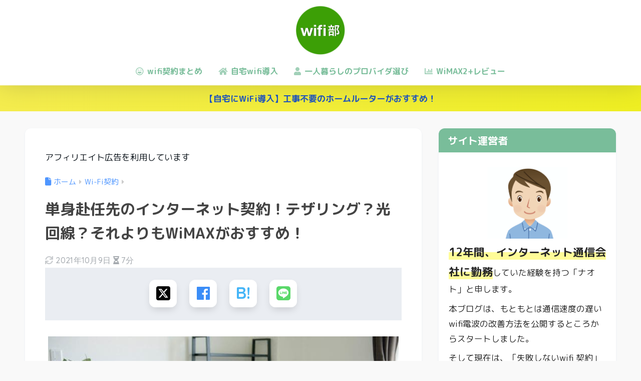

--- FILE ---
content_type: text/html; charset=UTF-8
request_url: https://worcestersagealliance.org/tanshinfunin-internet-1423
body_size: 26743
content:

<!DOCTYPE html>
<html lang="ja">
<head>
  <meta charset="utf-8">
  <meta http-equiv="X-UA-Compatible" content="IE=edge">
  <meta name="HandheldFriendly" content="True">
  <meta name="MobileOptimized" content="320">
  <meta name="viewport" content="width=device-width, initial-scale=1, viewport-fit=cover"/>
  <meta name="msapplication-TileColor" content="#79bd9a">
  <meta name="theme-color" content="#79bd9a">
  <link rel="pingback" href="https://worcestersagealliance.org/xmlrpc.php">
  <title>単身赴任先のインターネット契約！テザリング？光回線？それよりもWiMAXがおすすめ！ | wifi 契約のおすすめは？</title>
<meta name='robots' content='max-image-preview:large' />
<link rel='dns-prefetch' href='//fonts.googleapis.com' />
<link rel='dns-prefetch' href='//use.fontawesome.com' />
<link rel="alternate" type="application/rss+xml" title="wifi 契約のおすすめは？ &raquo; フィード" href="https://worcestersagealliance.org/feed" />
<link rel="alternate" type="application/rss+xml" title="wifi 契約のおすすめは？ &raquo; コメントフィード" href="https://worcestersagealliance.org/comments/feed" />
<link rel="alternate" title="oEmbed (JSON)" type="application/json+oembed" href="https://worcestersagealliance.org/wp-json/oembed/1.0/embed?url=https%3A%2F%2Fworcestersagealliance.org%2Ftanshinfunin-internet-1423" />
<link rel="alternate" title="oEmbed (XML)" type="text/xml+oembed" href="https://worcestersagealliance.org/wp-json/oembed/1.0/embed?url=https%3A%2F%2Fworcestersagealliance.org%2Ftanshinfunin-internet-1423&#038;format=xml" />
<style id='wp-img-auto-sizes-contain-inline-css' type='text/css'>
img:is([sizes=auto i],[sizes^="auto," i]){contain-intrinsic-size:3000px 1500px}
/*# sourceURL=wp-img-auto-sizes-contain-inline-css */
</style>
<link rel='stylesheet' id='sng-stylesheet-css' href='https://worcestersagealliance.org/wp-content/themes/sango-theme/style.css?version=3.11.7' type='text/css' media='all' />
<link rel='stylesheet' id='sng-option-css' href='https://worcestersagealliance.org/wp-content/themes/sango-theme/entry-option.css?version=3.11.7' type='text/css' media='all' />
<link rel='stylesheet' id='sng-old-css-css' href='https://worcestersagealliance.org/wp-content/themes/sango-theme/style-old.css?version=3.11.7' type='text/css' media='all' />
<link rel='stylesheet' id='sango_theme_gutenberg-style-css' href='https://worcestersagealliance.org/wp-content/themes/sango-theme/library/gutenberg/dist/build/style-blocks.css?version=3.11.7' type='text/css' media='all' />
<style id='sango_theme_gutenberg-style-inline-css' type='text/css'>
:root{--sgb-main-color:#79bd9a;--sgb-pastel-color:#efefef;--sgb-accent-color:#4f96ff;--sgb-widget-title-color:#ffffff;--sgb-widget-title-bg-color:#79bd9a;--sgb-bg-color:#f9f9f9;--wp--preset--color--sango-main:var(--sgb-main-color);--wp--preset--color--sango-pastel:var(--sgb-pastel-color);--wp--preset--color--sango-accent:var(--sgb-accent-color)}
/*# sourceURL=sango_theme_gutenberg-style-inline-css */
</style>
<link rel='stylesheet' id='sng-googlefonts-css' href='https://fonts.googleapis.com/css?family=Quicksand%3A500%2C700%7CM+PLUS+Rounded+1c%3A400%2C700&#038;display=swap' type='text/css' media='all' />
<link rel='stylesheet' id='sng-fontawesome-css' href='https://use.fontawesome.com/releases/v6.1.1/css/all.css' type='text/css' media='all' />
<link rel='stylesheet' id='wp-block-library-css' href='https://worcestersagealliance.org/wp-includes/css/dist/block-library/style.min.css?ver=6.9' type='text/css' media='all' />
<style id='global-styles-inline-css' type='text/css'>
:root{--wp--preset--aspect-ratio--square: 1;--wp--preset--aspect-ratio--4-3: 4/3;--wp--preset--aspect-ratio--3-4: 3/4;--wp--preset--aspect-ratio--3-2: 3/2;--wp--preset--aspect-ratio--2-3: 2/3;--wp--preset--aspect-ratio--16-9: 16/9;--wp--preset--aspect-ratio--9-16: 9/16;--wp--preset--color--black: #000000;--wp--preset--color--cyan-bluish-gray: #abb8c3;--wp--preset--color--white: #ffffff;--wp--preset--color--pale-pink: #f78da7;--wp--preset--color--vivid-red: #cf2e2e;--wp--preset--color--luminous-vivid-orange: #ff6900;--wp--preset--color--luminous-vivid-amber: #fcb900;--wp--preset--color--light-green-cyan: #7bdcb5;--wp--preset--color--vivid-green-cyan: #00d084;--wp--preset--color--pale-cyan-blue: #8ed1fc;--wp--preset--color--vivid-cyan-blue: #0693e3;--wp--preset--color--vivid-purple: #9b51e0;--wp--preset--color--sango-main: var(--sgb-main-color);--wp--preset--color--sango-pastel: var(--sgb-pastel-color);--wp--preset--color--sango-accent: var(--sgb-accent-color);--wp--preset--color--sango-blue: #009EF3;--wp--preset--color--sango-orange: #ffb36b;--wp--preset--color--sango-red: #f88080;--wp--preset--color--sango-green: #90d581;--wp--preset--color--sango-black: #333;--wp--preset--color--sango-gray: gray;--wp--preset--color--sango-silver: whitesmoke;--wp--preset--color--sango-light-blue: #b4e0fa;--wp--preset--color--sango-light-red: #ffebeb;--wp--preset--color--sango-light-orange: #fff9e6;--wp--preset--gradient--vivid-cyan-blue-to-vivid-purple: linear-gradient(135deg,rgb(6,147,227) 0%,rgb(155,81,224) 100%);--wp--preset--gradient--light-green-cyan-to-vivid-green-cyan: linear-gradient(135deg,rgb(122,220,180) 0%,rgb(0,208,130) 100%);--wp--preset--gradient--luminous-vivid-amber-to-luminous-vivid-orange: linear-gradient(135deg,rgb(252,185,0) 0%,rgb(255,105,0) 100%);--wp--preset--gradient--luminous-vivid-orange-to-vivid-red: linear-gradient(135deg,rgb(255,105,0) 0%,rgb(207,46,46) 100%);--wp--preset--gradient--very-light-gray-to-cyan-bluish-gray: linear-gradient(135deg,rgb(238,238,238) 0%,rgb(169,184,195) 100%);--wp--preset--gradient--cool-to-warm-spectrum: linear-gradient(135deg,rgb(74,234,220) 0%,rgb(151,120,209) 20%,rgb(207,42,186) 40%,rgb(238,44,130) 60%,rgb(251,105,98) 80%,rgb(254,248,76) 100%);--wp--preset--gradient--blush-light-purple: linear-gradient(135deg,rgb(255,206,236) 0%,rgb(152,150,240) 100%);--wp--preset--gradient--blush-bordeaux: linear-gradient(135deg,rgb(254,205,165) 0%,rgb(254,45,45) 50%,rgb(107,0,62) 100%);--wp--preset--gradient--luminous-dusk: linear-gradient(135deg,rgb(255,203,112) 0%,rgb(199,81,192) 50%,rgb(65,88,208) 100%);--wp--preset--gradient--pale-ocean: linear-gradient(135deg,rgb(255,245,203) 0%,rgb(182,227,212) 50%,rgb(51,167,181) 100%);--wp--preset--gradient--electric-grass: linear-gradient(135deg,rgb(202,248,128) 0%,rgb(113,206,126) 100%);--wp--preset--gradient--midnight: linear-gradient(135deg,rgb(2,3,129) 0%,rgb(40,116,252) 100%);--wp--preset--font-size--small: 13px;--wp--preset--font-size--medium: 20px;--wp--preset--font-size--large: 36px;--wp--preset--font-size--x-large: 42px;--wp--preset--font-family--default: "Helvetica", "Arial", "Hiragino Kaku Gothic ProN", "Hiragino Sans", YuGothic, "Yu Gothic", "メイリオ", Meiryo, sans-serif;--wp--preset--font-family--notosans: "Noto Sans JP", var(--wp--preset--font-family--default);--wp--preset--font-family--mplusrounded: "M PLUS Rounded 1c", var(--wp--preset--font-family--default);--wp--preset--font-family--dfont: "Quicksand", var(--wp--preset--font-family--default);--wp--preset--spacing--20: 0.44rem;--wp--preset--spacing--30: 0.67rem;--wp--preset--spacing--40: 1rem;--wp--preset--spacing--50: 1.5rem;--wp--preset--spacing--60: 2.25rem;--wp--preset--spacing--70: 3.38rem;--wp--preset--spacing--80: 5.06rem;--wp--preset--shadow--natural: 6px 6px 9px rgba(0, 0, 0, 0.2);--wp--preset--shadow--deep: 12px 12px 50px rgba(0, 0, 0, 0.4);--wp--preset--shadow--sharp: 6px 6px 0px rgba(0, 0, 0, 0.2);--wp--preset--shadow--outlined: 6px 6px 0px -3px rgb(255, 255, 255), 6px 6px rgb(0, 0, 0);--wp--preset--shadow--crisp: 6px 6px 0px rgb(0, 0, 0);--wp--custom--wrap--width: 92%;--wp--custom--wrap--default-width: 800px;--wp--custom--wrap--content-width: 1180px;--wp--custom--wrap--max-width: var(--wp--custom--wrap--content-width);--wp--custom--wrap--side: 30%;--wp--custom--wrap--gap: 2em;--wp--custom--wrap--mobile--padding: 16px;--wp--custom--shadow--large: 0 16px 30px -7px rgba(0, 12, 66, 0.15 );--wp--custom--shadow--large-hover: 0 40px 50px -16px rgba(0, 12, 66, 0.2 );--wp--custom--shadow--medium: 0 6px 13px -3px rgba(0, 12, 66, 0.1), 0 0px 1px rgba(0,30,100, 0.1 );--wp--custom--shadow--medium-hover: 0 12px 45px -9px rgb(0 0 0 / 23%);--wp--custom--shadow--solid: 0 1px 2px 0 rgba(24, 44, 84, 0.1), 0 1px 3px 1px rgba(24, 44, 84, 0.1);--wp--custom--shadow--solid-hover: 0 2px 4px 0 rgba(24, 44, 84, 0.1), 0 2px 8px 0 rgba(24, 44, 84, 0.1);--wp--custom--shadow--small: 0 2px 4px #4385bb12;--wp--custom--rounded--medium: 12px;--wp--custom--rounded--small: 6px;--wp--custom--widget--padding-horizontal: 18px;--wp--custom--widget--padding-vertical: 6px;--wp--custom--widget--icon-margin: 6px;--wp--custom--widget--gap: 2.5em;--wp--custom--entry--gap: 1.5rem;--wp--custom--entry--gap-mobile: 1rem;--wp--custom--entry--border-color: #eaedf2;--wp--custom--animation--fade-in: fadeIn 0.7s ease 0s 1 normal;--wp--custom--animation--header: fadeHeader 1s ease 0s 1 normal;--wp--custom--transition--default: 0.3s ease-in-out;--wp--custom--totop--opacity: 0.6;--wp--custom--totop--right: 18px;--wp--custom--totop--bottom: 20px;--wp--custom--totop--mobile--right: 16px;--wp--custom--totop--mobile--bottom: 10px;--wp--custom--toc--button--opacity: 0.6;--wp--custom--footer--column-gap: 40px;}:root { --wp--style--global--content-size: 900px;--wp--style--global--wide-size: 980px; }:where(body) { margin: 0; }.wp-site-blocks > .alignleft { float: left; margin-right: 2em; }.wp-site-blocks > .alignright { float: right; margin-left: 2em; }.wp-site-blocks > .aligncenter { justify-content: center; margin-left: auto; margin-right: auto; }:where(.wp-site-blocks) > * { margin-block-start: 1.5rem; margin-block-end: 0; }:where(.wp-site-blocks) > :first-child { margin-block-start: 0; }:where(.wp-site-blocks) > :last-child { margin-block-end: 0; }:root { --wp--style--block-gap: 1.5rem; }:root :where(.is-layout-flow) > :first-child{margin-block-start: 0;}:root :where(.is-layout-flow) > :last-child{margin-block-end: 0;}:root :where(.is-layout-flow) > *{margin-block-start: 1.5rem;margin-block-end: 0;}:root :where(.is-layout-constrained) > :first-child{margin-block-start: 0;}:root :where(.is-layout-constrained) > :last-child{margin-block-end: 0;}:root :where(.is-layout-constrained) > *{margin-block-start: 1.5rem;margin-block-end: 0;}:root :where(.is-layout-flex){gap: 1.5rem;}:root :where(.is-layout-grid){gap: 1.5rem;}.is-layout-flow > .alignleft{float: left;margin-inline-start: 0;margin-inline-end: 2em;}.is-layout-flow > .alignright{float: right;margin-inline-start: 2em;margin-inline-end: 0;}.is-layout-flow > .aligncenter{margin-left: auto !important;margin-right: auto !important;}.is-layout-constrained > .alignleft{float: left;margin-inline-start: 0;margin-inline-end: 2em;}.is-layout-constrained > .alignright{float: right;margin-inline-start: 2em;margin-inline-end: 0;}.is-layout-constrained > .aligncenter{margin-left: auto !important;margin-right: auto !important;}.is-layout-constrained > :where(:not(.alignleft):not(.alignright):not(.alignfull)){max-width: var(--wp--style--global--content-size);margin-left: auto !important;margin-right: auto !important;}.is-layout-constrained > .alignwide{max-width: var(--wp--style--global--wide-size);}body .is-layout-flex{display: flex;}.is-layout-flex{flex-wrap: wrap;align-items: center;}.is-layout-flex > :is(*, div){margin: 0;}body .is-layout-grid{display: grid;}.is-layout-grid > :is(*, div){margin: 0;}body{font-family: var(--sgb-font-family);padding-top: 0px;padding-right: 0px;padding-bottom: 0px;padding-left: 0px;}a:where(:not(.wp-element-button)){text-decoration: underline;}:root :where(.wp-element-button, .wp-block-button__link){background-color: #32373c;border-width: 0;color: #fff;font-family: inherit;font-size: inherit;font-style: inherit;font-weight: inherit;letter-spacing: inherit;line-height: inherit;padding-top: calc(0.667em + 2px);padding-right: calc(1.333em + 2px);padding-bottom: calc(0.667em + 2px);padding-left: calc(1.333em + 2px);text-decoration: none;text-transform: inherit;}.has-black-color{color: var(--wp--preset--color--black) !important;}.has-cyan-bluish-gray-color{color: var(--wp--preset--color--cyan-bluish-gray) !important;}.has-white-color{color: var(--wp--preset--color--white) !important;}.has-pale-pink-color{color: var(--wp--preset--color--pale-pink) !important;}.has-vivid-red-color{color: var(--wp--preset--color--vivid-red) !important;}.has-luminous-vivid-orange-color{color: var(--wp--preset--color--luminous-vivid-orange) !important;}.has-luminous-vivid-amber-color{color: var(--wp--preset--color--luminous-vivid-amber) !important;}.has-light-green-cyan-color{color: var(--wp--preset--color--light-green-cyan) !important;}.has-vivid-green-cyan-color{color: var(--wp--preset--color--vivid-green-cyan) !important;}.has-pale-cyan-blue-color{color: var(--wp--preset--color--pale-cyan-blue) !important;}.has-vivid-cyan-blue-color{color: var(--wp--preset--color--vivid-cyan-blue) !important;}.has-vivid-purple-color{color: var(--wp--preset--color--vivid-purple) !important;}.has-sango-main-color{color: var(--wp--preset--color--sango-main) !important;}.has-sango-pastel-color{color: var(--wp--preset--color--sango-pastel) !important;}.has-sango-accent-color{color: var(--wp--preset--color--sango-accent) !important;}.has-sango-blue-color{color: var(--wp--preset--color--sango-blue) !important;}.has-sango-orange-color{color: var(--wp--preset--color--sango-orange) !important;}.has-sango-red-color{color: var(--wp--preset--color--sango-red) !important;}.has-sango-green-color{color: var(--wp--preset--color--sango-green) !important;}.has-sango-black-color{color: var(--wp--preset--color--sango-black) !important;}.has-sango-gray-color{color: var(--wp--preset--color--sango-gray) !important;}.has-sango-silver-color{color: var(--wp--preset--color--sango-silver) !important;}.has-sango-light-blue-color{color: var(--wp--preset--color--sango-light-blue) !important;}.has-sango-light-red-color{color: var(--wp--preset--color--sango-light-red) !important;}.has-sango-light-orange-color{color: var(--wp--preset--color--sango-light-orange) !important;}.has-black-background-color{background-color: var(--wp--preset--color--black) !important;}.has-cyan-bluish-gray-background-color{background-color: var(--wp--preset--color--cyan-bluish-gray) !important;}.has-white-background-color{background-color: var(--wp--preset--color--white) !important;}.has-pale-pink-background-color{background-color: var(--wp--preset--color--pale-pink) !important;}.has-vivid-red-background-color{background-color: var(--wp--preset--color--vivid-red) !important;}.has-luminous-vivid-orange-background-color{background-color: var(--wp--preset--color--luminous-vivid-orange) !important;}.has-luminous-vivid-amber-background-color{background-color: var(--wp--preset--color--luminous-vivid-amber) !important;}.has-light-green-cyan-background-color{background-color: var(--wp--preset--color--light-green-cyan) !important;}.has-vivid-green-cyan-background-color{background-color: var(--wp--preset--color--vivid-green-cyan) !important;}.has-pale-cyan-blue-background-color{background-color: var(--wp--preset--color--pale-cyan-blue) !important;}.has-vivid-cyan-blue-background-color{background-color: var(--wp--preset--color--vivid-cyan-blue) !important;}.has-vivid-purple-background-color{background-color: var(--wp--preset--color--vivid-purple) !important;}.has-sango-main-background-color{background-color: var(--wp--preset--color--sango-main) !important;}.has-sango-pastel-background-color{background-color: var(--wp--preset--color--sango-pastel) !important;}.has-sango-accent-background-color{background-color: var(--wp--preset--color--sango-accent) !important;}.has-sango-blue-background-color{background-color: var(--wp--preset--color--sango-blue) !important;}.has-sango-orange-background-color{background-color: var(--wp--preset--color--sango-orange) !important;}.has-sango-red-background-color{background-color: var(--wp--preset--color--sango-red) !important;}.has-sango-green-background-color{background-color: var(--wp--preset--color--sango-green) !important;}.has-sango-black-background-color{background-color: var(--wp--preset--color--sango-black) !important;}.has-sango-gray-background-color{background-color: var(--wp--preset--color--sango-gray) !important;}.has-sango-silver-background-color{background-color: var(--wp--preset--color--sango-silver) !important;}.has-sango-light-blue-background-color{background-color: var(--wp--preset--color--sango-light-blue) !important;}.has-sango-light-red-background-color{background-color: var(--wp--preset--color--sango-light-red) !important;}.has-sango-light-orange-background-color{background-color: var(--wp--preset--color--sango-light-orange) !important;}.has-black-border-color{border-color: var(--wp--preset--color--black) !important;}.has-cyan-bluish-gray-border-color{border-color: var(--wp--preset--color--cyan-bluish-gray) !important;}.has-white-border-color{border-color: var(--wp--preset--color--white) !important;}.has-pale-pink-border-color{border-color: var(--wp--preset--color--pale-pink) !important;}.has-vivid-red-border-color{border-color: var(--wp--preset--color--vivid-red) !important;}.has-luminous-vivid-orange-border-color{border-color: var(--wp--preset--color--luminous-vivid-orange) !important;}.has-luminous-vivid-amber-border-color{border-color: var(--wp--preset--color--luminous-vivid-amber) !important;}.has-light-green-cyan-border-color{border-color: var(--wp--preset--color--light-green-cyan) !important;}.has-vivid-green-cyan-border-color{border-color: var(--wp--preset--color--vivid-green-cyan) !important;}.has-pale-cyan-blue-border-color{border-color: var(--wp--preset--color--pale-cyan-blue) !important;}.has-vivid-cyan-blue-border-color{border-color: var(--wp--preset--color--vivid-cyan-blue) !important;}.has-vivid-purple-border-color{border-color: var(--wp--preset--color--vivid-purple) !important;}.has-sango-main-border-color{border-color: var(--wp--preset--color--sango-main) !important;}.has-sango-pastel-border-color{border-color: var(--wp--preset--color--sango-pastel) !important;}.has-sango-accent-border-color{border-color: var(--wp--preset--color--sango-accent) !important;}.has-sango-blue-border-color{border-color: var(--wp--preset--color--sango-blue) !important;}.has-sango-orange-border-color{border-color: var(--wp--preset--color--sango-orange) !important;}.has-sango-red-border-color{border-color: var(--wp--preset--color--sango-red) !important;}.has-sango-green-border-color{border-color: var(--wp--preset--color--sango-green) !important;}.has-sango-black-border-color{border-color: var(--wp--preset--color--sango-black) !important;}.has-sango-gray-border-color{border-color: var(--wp--preset--color--sango-gray) !important;}.has-sango-silver-border-color{border-color: var(--wp--preset--color--sango-silver) !important;}.has-sango-light-blue-border-color{border-color: var(--wp--preset--color--sango-light-blue) !important;}.has-sango-light-red-border-color{border-color: var(--wp--preset--color--sango-light-red) !important;}.has-sango-light-orange-border-color{border-color: var(--wp--preset--color--sango-light-orange) !important;}.has-vivid-cyan-blue-to-vivid-purple-gradient-background{background: var(--wp--preset--gradient--vivid-cyan-blue-to-vivid-purple) !important;}.has-light-green-cyan-to-vivid-green-cyan-gradient-background{background: var(--wp--preset--gradient--light-green-cyan-to-vivid-green-cyan) !important;}.has-luminous-vivid-amber-to-luminous-vivid-orange-gradient-background{background: var(--wp--preset--gradient--luminous-vivid-amber-to-luminous-vivid-orange) !important;}.has-luminous-vivid-orange-to-vivid-red-gradient-background{background: var(--wp--preset--gradient--luminous-vivid-orange-to-vivid-red) !important;}.has-very-light-gray-to-cyan-bluish-gray-gradient-background{background: var(--wp--preset--gradient--very-light-gray-to-cyan-bluish-gray) !important;}.has-cool-to-warm-spectrum-gradient-background{background: var(--wp--preset--gradient--cool-to-warm-spectrum) !important;}.has-blush-light-purple-gradient-background{background: var(--wp--preset--gradient--blush-light-purple) !important;}.has-blush-bordeaux-gradient-background{background: var(--wp--preset--gradient--blush-bordeaux) !important;}.has-luminous-dusk-gradient-background{background: var(--wp--preset--gradient--luminous-dusk) !important;}.has-pale-ocean-gradient-background{background: var(--wp--preset--gradient--pale-ocean) !important;}.has-electric-grass-gradient-background{background: var(--wp--preset--gradient--electric-grass) !important;}.has-midnight-gradient-background{background: var(--wp--preset--gradient--midnight) !important;}.has-small-font-size{font-size: var(--wp--preset--font-size--small) !important;}.has-medium-font-size{font-size: var(--wp--preset--font-size--medium) !important;}.has-large-font-size{font-size: var(--wp--preset--font-size--large) !important;}.has-x-large-font-size{font-size: var(--wp--preset--font-size--x-large) !important;}.has-default-font-family{font-family: var(--wp--preset--font-family--default) !important;}.has-notosans-font-family{font-family: var(--wp--preset--font-family--notosans) !important;}.has-mplusrounded-font-family{font-family: var(--wp--preset--font-family--mplusrounded) !important;}.has-dfont-font-family{font-family: var(--wp--preset--font-family--dfont) !important;}
:root :where(.wp-block-button .wp-block-button__link){background-color: var(--wp--preset--color--sango-main);border-radius: var(--wp--custom--rounded--medium);color: #fff;font-size: 18px;font-weight: 600;padding-top: 0.4em;padding-right: 1.3em;padding-bottom: 0.4em;padding-left: 1.3em;}
:root :where(.wp-block-pullquote){font-size: 1.5em;line-height: 1.6;}
/*# sourceURL=global-styles-inline-css */
</style>
<link rel='stylesheet' id='contact-form-7-css' href='https://worcestersagealliance.org/wp-content/plugins/contact-form-7/includes/css/styles.css' type='text/css' media='all' />
<link rel='stylesheet' id='poripu-style-css' href='https://worcestersagealliance.org/wp-content/themes/sango-theme-poripu/poripu-style.css' type='text/css' media='all' />
<link rel='stylesheet' id='child-style-css' href='https://worcestersagealliance.org/wp-content/themes/sango-theme-poripu/style.css' type='text/css' media='all' />
<link rel='stylesheet' id='ofi-css' href='https://worcestersagealliance.org/wp-content/themes/sango-theme-poripu/library/css/ofi.css' type='text/css' media='all' />
<script type="text/javascript" src="https://worcestersagealliance.org/wp-includes/js/jquery/jquery.min.js?ver=3.7.1" id="jquery-core-js"></script>
<script type="text/javascript" src="https://worcestersagealliance.org/wp-includes/js/jquery/jquery-migrate.min.js?ver=3.4.1" id="jquery-migrate-js"></script>
<script type="text/javascript" src="https://worcestersagealliance.org/wp-content/themes/sango-theme-poripu/library/js/ofi.min.js" id="ofi-js"></script>
<script type="text/javascript" src="https://worcestersagealliance.org/wp-content/themes/sango-theme-poripu/library/js/prp-ofi.js" id="prp_ofi-js"></script>
<link rel="https://api.w.org/" href="https://worcestersagealliance.org/wp-json/" /><link rel="alternate" title="JSON" type="application/json" href="https://worcestersagealliance.org/wp-json/wp/v2/posts/1423" /><link rel="EditURI" type="application/rsd+xml" title="RSD" href="https://worcestersagealliance.org/xmlrpc.php?rsd" />
<link rel="canonical" href="https://worcestersagealliance.org/tanshinfunin-internet-1423" />
<link rel='shortlink' href='https://worcestersagealliance.org/?p=1423' />
<meta property="og:title" content="単身赴任先のインターネット契約！テザリング？光回線？それよりもWiMAXがおすすめ！" />
<meta property="og:description" content="本ページでは、なぜ単身赴任中にWiMAXがおすすめなのか？ テザリング、光回線と比較した際のメリット・デメリットなどを料金も踏まえてご紹介します。 単身赴任先でインターネット環境を整えるのは、仕事でも必要ですし何より家族 ... " />
<meta property="og:type" content="article" />
<meta property="og:url" content="https://worcestersagealliance.org/tanshinfunin-internet-1423" />
<meta property="og:image" content="https://worcestersagealliance.org/wp-content/uploads/2017/03/8b0e2df294aeed42113a4352ddd2b1f5_m-700x467.jpg" />
<meta name="thumbnail" content="https://worcestersagealliance.org/wp-content/uploads/2017/03/8b0e2df294aeed42113a4352ddd2b1f5_m-700x467.jpg" />
<meta property="og:site_name" content="wifi 契約のおすすめは？" />
<meta name="twitter:card" content="summary_large_image" />
	<script>
		(function(i,s,o,g,r,a,m){i['GoogleAnalyticsObject']=r;i[r]=i[r]||function(){
		(i[r].q=i[r].q||[]).push(arguments)},i[r].l=1*new Date();a=s.createElement(o),
		m=s.getElementsByTagName(o)[0];a.async=1;a.src=g;m.parentNode.insertBefore(a,m)
		})(window,document,'script','//www.google-analytics.com/analytics.js','ga');
		ga('create', 'UA-151727453-1', 'auto');
		ga('send', 'pageview');
	</script>
	<style type="text/css" id="custom-background-css">
body.custom-background { background-color: #f9f9f9; }
</style>
	<link rel="icon" href="https://worcestersagealliance.org/wp-content/uploads/2019/06/cropped-pixta_48275228_S-32x32.jpg" sizes="32x32" />
<link rel="icon" href="https://worcestersagealliance.org/wp-content/uploads/2019/06/cropped-pixta_48275228_S-192x192.jpg" sizes="192x192" />
<link rel="apple-touch-icon" href="https://worcestersagealliance.org/wp-content/uploads/2019/06/cropped-pixta_48275228_S-180x180.jpg" />
<meta name="msapplication-TileImage" content="https://worcestersagealliance.org/wp-content/uploads/2019/06/cropped-pixta_48275228_S-270x270.jpg" />
<style> a{color:#4f96ff}.header, .drawer__title{background-color:#ffffff}#logo a{color:#79bd9a}.desktop-nav li a , .mobile-nav li a, #drawer__open, .header-search__open, .drawer__title{color:#79bd9a}.drawer__title__close span, .drawer__title__close span:before{background:#79bd9a}.desktop-nav li:after{background:#79bd9a}.mobile-nav .current-menu-item{border-bottom-color:#79bd9a}.widgettitle, .sidebar .wp-block-group h2, .drawer .wp-block-group h2{color:#ffffff;background-color:#79bd9a}#footer-menu a, .copyright{color:#79bd9a}#footer-menu{background-color:#ffffff}.footer{background-color:#e0e4eb}.footer, .footer a, .footer .widget ul li a{color:#3c3c3c}body{font-size:107%}@media only screen and (min-width:481px){body{font-size:107%}}@media only screen and (min-width:1030px){body{font-size:107%}}.totop{background:#009EF3}.header-info a{color:#1e54bf;background:linear-gradient(95deg, #f4ec4e, #eeee22)}.fixed-menu ul{background:#FFF}.fixed-menu a{color:#a2a7ab}.fixed-menu .current-menu-item a, .fixed-menu ul li a.active{color:#009EF3}.post-tab{background:#FFF}.post-tab > div{color:#a7a7a7}body{--sgb-font-family:var(--wp--preset--font-family--mplusrounded)}#fixed_sidebar{top:0px}:target{scroll-margin-top:0px}.Threads:before{background-image:url("https://worcestersagealliance.org/wp-content/themes/sango-theme/library/images/threads.svg")}.profile-sns li .Threads:before{background-image:url("https://worcestersagealliance.org/wp-content/themes/sango-theme/library/images/threads-outline.svg")}.X:before, .follow-x::before{background-image:url("https://worcestersagealliance.org/wp-content/themes/sango-theme/library/images/x-circle.svg")}.body_bc{background-color:f9f9f9}</style><style>
/* 吹き出し右 */
.right .sc {
    background:#78ce56; /* ふきだしの中の色 */
    border: solid 2px #78ce56; /* ふきだしの線の色 */
    color: #fff; /* 文字の色 */
}
.right .sc:before,
.right .sc:after {
    border-left-color:#78ce56;
}
/* ふきだし左 */
.sc {
    background: #eeeeee; /* ふきだしの中の色 */
    border: solid 2px #eeeeee; /* ふきだしの線の色 */
    color: #494949; /* 文字の色 */
}
.sc:before,
.sc:after {
    border-right: 12px solid #eeeeee; /* ふきだしの線の色 */
}
/* wppのランキングカラーをアクセントカラーに */
.my-widget.show_num li:nth-child(-n+3):before {
    background: #4f96ff;
}
/* topオススメの下線をアクセントカラーに */
div.osusume-b {
    border-bottom: solid 3px #4f96ff;
}
div.shinchaku-b {
    border-bottom: solid 3px #79bd9a;
}
</style>
<link rel="stylesheet" id="prp-fontawesome5-all" href="//use.fontawesome.com/releases/v5.2.0/css/all.css" type="text/css" media="all">
<link rel="stylesheet" id="prp-fontawesome5-v4-shims" href="//use.fontawesome.com/releases/v5.2.0/css/v4-shims.css" type="text/css" media="all">
</head>
<body class="wp-singular post-template-default single single-post postid-1423 single-format-standard custom-background wp-theme-sango-theme wp-child-theme-sango-theme-poripu fa5">
    <div id="container" class="container"> 
  			<header class="header
		 header--center	">
				<div id="inner-header" class="wrap cf">
    <div id="logo" class="h1 dfont">
    <a href="https://worcestersagealliance.org">
                      <img src="https://worcestersagealliance.org/wp-content/uploads/2019/06/wifibu-logo-touka-min.png" alt="wifi 契約のおすすめは？">
                </a>
  </div>
  <div class="header-search">
		<input type="checkbox" class="header-search__input" id="header-search-input" onclick="document.querySelector('.header-search__modal .searchform__input').focus()">
	<label class="header-search__close" for="header-search-input"></label>
	<div class="header-search__modal">
	<form role="search" method="get" id="searchform" class="searchform" action="https://worcestersagealliance.org/">
    <div>
        <input type="search" placeholder="サイト内検索" id="s" name="s" value="" />
        <button type="submit" id="searchsubmit" ><i class="fa fa-search"></i>
        </button>
    </div>
</form>	</div>
</div>  <nav class="desktop-nav clearfix"><ul id="menu-menu1" class="menu"><li id="menu-item-11187" class="menu-item menu-item-type-custom menu-item-object-custom menu-item-home menu-item-11187"><a href="https://worcestersagealliance.org"><i class="far fa-laugh-beam"></I> wifi契約まとめ</a></li>
<li id="menu-item-11186" class="menu-item menu-item-type-custom menu-item-object-custom menu-item-11186"><a href="https://worcestersagealliance.org/wifi-home-5720"><i class="fas fa-home"></I> 自宅wifi導入</a></li>
<li id="menu-item-11191" class="menu-item menu-item-type-custom menu-item-object-custom menu-item-11191"><a href="https://worcestersagealliance.org/provider_hikari_pocketwifi-962"><i class="fas fa-user"></i> 一人暮らしのプロバイダ選び</a></li>
<li id="menu-item-11875" class="menu-item menu-item-type-custom menu-item-object-custom menu-item-11875"><a href="https://worcestersagealliance.org/evaluate-wimax-3249"><i class="fas fa-chart-bar"></I> WiMAX2+レビュー</a></li>
</ul></nav></div>
	</header>
			<div class="header-info 
		">
	<a href="https://worcestersagealliance.org/wifi-home-5720">
	【自宅にWiFi導入】工事不要のホームルーターがおすすめ！	</a>
	</div>
	  <div id="content" class="content">
    <div id="inner-content" class="inner-content wrap cf">
      <main id="main">
                  <article id="entry" class="post-1423 post type-post status-publish format-standard has-post-thumbnail category-wi-fi category-tethering tag-5g entry">
            
<header class="article-header entry-header">
	<p>アフィリエイト広告を利用しています</p>
	<nav id="breadcrumb" class="breadcrumb"><ul itemscope itemtype="http://schema.org/BreadcrumbList"><li itemprop="itemListElement" itemscope itemtype="http://schema.org/ListItem"><a href="https://worcestersagealliance.org" itemprop="item"><span itemprop="name">ホーム</span></a><meta itemprop="position" content="1" /></li><li itemprop="itemListElement" itemscope itemtype="http://schema.org/ListItem"><a href="https://worcestersagealliance.org/wi-fi" itemprop="item"><span itemprop="name">Wi-Fi契約</span></a><meta itemprop="position" content="2" /></li></ul></nav>    <h1 class="entry-title single-title">単身赴任先のインターネット契約！テザリング？光回線？それよりもWiMAXがおすすめ！</h1>
	<p class="entry-meta vcard dfont">
	    <time class="updated entry-time" itemprop="dateModified" datetime="2021-10-09">2021年10月9日</time>   
        <i class="fa fa-hourglass-half" aria-hidden="true"></i> 
        7分    </p>
  		    				<div class="sns-btn
		 sns-dif	">
				<ul>
			<li class="tw sns-btn__item">
		<a href="https://twitter.com/intent/tweet?url=https%3A%2F%2Fworcestersagealliance.org%2Ftanshinfunin-internet-1423&text=%E5%8D%98%E8%BA%AB%E8%B5%B4%E4%BB%BB%E5%85%88%E3%81%AE%E3%82%A4%E3%83%B3%E3%82%BF%E3%83%BC%E3%83%8D%E3%83%83%E3%83%88%E5%A5%91%E7%B4%84%EF%BC%81%E3%83%86%E3%82%B6%E3%83%AA%E3%83%B3%E3%82%B0%EF%BC%9F%E5%85%89%E5%9B%9E%E7%B7%9A%EF%BC%9F%E3%81%9D%E3%82%8C%E3%82%88%E3%82%8A%E3%82%82WiMAX%E3%81%8C%E3%81%8A%E3%81%99%E3%81%99%E3%82%81%EF%BC%81%EF%BD%9Cwifi+%E5%A5%91%E7%B4%84%E3%81%AE%E3%81%8A%E3%81%99%E3%81%99%E3%82%81%E3%81%AF%EF%BC%9F" target="_blank" rel="nofollow noopener noreferrer" aria-label="Xでシェアする">
		<img alt="" src="https://worcestersagealliance.org/wp-content/themes/sango-theme/library/images/x.svg">
		<span class="share_txt">ポスト</span>
		</a>
			</li>
					<li class="fb sns-btn__item">
		<a href="https://www.facebook.com/share.php?u=https%3A%2F%2Fworcestersagealliance.org%2Ftanshinfunin-internet-1423" target="_blank" rel="nofollow noopener noreferrer" aria-label="Facebookでシェアする">
		<i class="fab fa-facebook" aria-hidden="true"></i>		<span class="share_txt">シェア</span>
		</a>
			</li>
					<li class="hatebu sns-btn__item">
		<a href="http://b.hatena.ne.jp/add?mode=confirm&url=https%3A%2F%2Fworcestersagealliance.org%2Ftanshinfunin-internet-1423&title=%E5%8D%98%E8%BA%AB%E8%B5%B4%E4%BB%BB%E5%85%88%E3%81%AE%E3%82%A4%E3%83%B3%E3%82%BF%E3%83%BC%E3%83%8D%E3%83%83%E3%83%88%E5%A5%91%E7%B4%84%EF%BC%81%E3%83%86%E3%82%B6%E3%83%AA%E3%83%B3%E3%82%B0%EF%BC%9F%E5%85%89%E5%9B%9E%E7%B7%9A%EF%BC%9F%E3%81%9D%E3%82%8C%E3%82%88%E3%82%8A%E3%82%82WiMAX%E3%81%8C%E3%81%8A%E3%81%99%E3%81%99%E3%82%81%EF%BC%81%EF%BD%9Cwifi+%E5%A5%91%E7%B4%84%E3%81%AE%E3%81%8A%E3%81%99%E3%81%99%E3%82%81%E3%81%AF%EF%BC%9F" target="_blank" rel="nofollow noopener noreferrer" aria-label="はてブでブックマークする">
		<i class="fa fa-hatebu" aria-hidden="true"></i>
		<span class="share_txt">はてブ</span>
		</a>
			</li>
					<li class="line sns-btn__item">
		<a href="https://social-plugins.line.me/lineit/share?url=https%3A%2F%2Fworcestersagealliance.org%2Ftanshinfunin-internet-1423&text=%E5%8D%98%E8%BA%AB%E8%B5%B4%E4%BB%BB%E5%85%88%E3%81%AE%E3%82%A4%E3%83%B3%E3%82%BF%E3%83%BC%E3%83%8D%E3%83%83%E3%83%88%E5%A5%91%E7%B4%84%EF%BC%81%E3%83%86%E3%82%B6%E3%83%AA%E3%83%B3%E3%82%B0%EF%BC%9F%E5%85%89%E5%9B%9E%E7%B7%9A%EF%BC%9F%E3%81%9D%E3%82%8C%E3%82%88%E3%82%8A%E3%82%82WiMAX%E3%81%8C%E3%81%8A%E3%81%99%E3%81%99%E3%82%81%EF%BC%81%EF%BD%9Cwifi+%E5%A5%91%E7%B4%84%E3%81%AE%E3%81%8A%E3%81%99%E3%81%99%E3%82%81%E3%81%AF%EF%BC%9F" target="_blank" rel="nofollow noopener noreferrer" aria-label="LINEでシェアする">
					<i class="fab fa-line" aria-hidden="true"></i>
				<span class="share_txt share_txt_line dfont">LINE</span>
		</a>
	</li>
				</ul>
	</div>
		</header><section class="entry-content">
	<p><span style="color: #3366ff; font-size: 120%;"><img fetchpriority="high" decoding="async" class="aligncenter size-large wp-image-6628" src="https://worcestersagealliance.org/wp-content/uploads/2017/03/8b0e2df294aeed42113a4352ddd2b1f5_m-700x467.jpg" alt="単身赴任中のインターネット契約。光回線は工事費かかるし推奨できない" width="700" height="467" srcset="https://worcestersagealliance.org/wp-content/uploads/2017/03/8b0e2df294aeed42113a4352ddd2b1f5_m-700x467.jpg 700w, https://worcestersagealliance.org/wp-content/uploads/2017/03/8b0e2df294aeed42113a4352ddd2b1f5_m-150x100.jpg 150w, https://worcestersagealliance.org/wp-content/uploads/2017/03/8b0e2df294aeed42113a4352ddd2b1f5_m-400x267.jpg 400w, https://worcestersagealliance.org/wp-content/uploads/2017/03/8b0e2df294aeed42113a4352ddd2b1f5_m-768x512.jpg 768w, https://worcestersagealliance.org/wp-content/uploads/2017/03/8b0e2df294aeed42113a4352ddd2b1f5_m.jpg 1200w" sizes="(max-width: 700px) 100vw, 700px"></span></p>
<p>本ページでは、<b><span class="keiko_yellow big">なぜ単身赴任中にWiMAXがおすすめなのか？</span></b></p>
<p><b><span class="keiko_yellow big">テザリング、光回線と比較した際のメリット・デメリットなどを料金も踏まえてご紹介</span></b>します。</p>
<p>単身赴任先でインターネット環境を整えるのは、仕事でも必要ですし何より家族とのつながりを保つ為にも大事な作業です。</p>
<p>単身赴任の期間は70%の方が3年以内と中長期に及ぶので、テザリングや光回線などのネット環境を用意する方も少なくありませんが、ここ最近は単身赴任でWiMAXの契約がおすすめされています。</p>
<p><center>＼今すぐWiMAX情報を知りたい方は公式サイトにGO！／</center></p>
<p><a class="btn-green" href="https://h.accesstrade.net/sp/cc?rk=0100i9jr00gtoc" rel="nofollow">ブロードワイマックス公式サイト<img decoding="async" src="https://h.accesstrade.net/sp/rr?rk=0100i9jr00gtoc" width="1" height="1" border="0" alt=""></a></p>
<div id="toc_container" class="no_bullets"><p class="toc_title">目次</p><ul class="toc_list"><li><a href="#NGWiMAX">単身赴任先のインターネット回線は、テザリングNG！WiMAXをおすすめする理由</a><ul><li><a href="#WiMAX">WiMAXなら工事不要！契約から数日で利用開始できる</a></li><li><a href="#WiMAX-2">WiMAXは、テザリングよりも通信速度が速い</a></li><li><a href="#i">テザリングは、スマホ本体のバッテリー消費が激しいので何かと不便</a></li><li><a href="#WiMAX-3">WiMAXは、テザリングと光回線の良い所取り！</a></li></ul></li><li><a href="#WiMAX-4">どこのWiMAX業者がおすすめか悩んだら「ブロードワイマックス」がおすすめ</a><ul><li><a href="#WiMAXWiMAX">WiMAXの回線品質は、どのWiMAX業者を選んでも変わらない</a></li><li><a href="#WiMAX-5">代表的なWiMAX業者と比較すると月額料金は最も安い</a></li><li><a href="#WiFi">最新のモバイルWiFiルーターも無料で購入できるのもメリット</a></li><li><a href="#3">契約期間はブロードワイマックス以外の業者も同じ基本3年間</a></li></ul></li><li><a href="#WiMAX-6">WiMAXのルーターの選び方！おすすめルーターはこの２つ！</a><ul><li><a href="#Speed_nbspWi-Fi_NEXT_W06">外出先メイン・速度重視のSpeed &nbsp;Wi-Fi NEXT W06</a></li><li><a href="#Speed_Wi-Fi_nbspHOME_L02">自宅利用ならSpeed Wi-Fi &nbsp;HOME L02 ！ホームルーターとしての完成度は高い</a></li></ul></li><li><a href="#i-2">ブロードワイマックスの運営会社ってどんな会社？</a></li><li><a href="#i-3">ブロードワイマックスは、あなたにあっている？</a></li><li><a href="#i-4">よくあるご質問</a></li><li><a href="#i-5">単身赴任が決まったらブロードワイマックスでインターネット環境を準備しよう</a></li></ul></div>
<h2 id="i-0"><span id="NGWiMAX">単身赴任先のインターネット回線は、テザリングNG！WiMAXをおすすめする理由</span></h2>
<p><img decoding="async" class="size-large wp-image-3646 aligncenter" src="https://worcestersagealliance.org/wp-content/uploads/2017/06/wimaximage2-min-1024x407.png" alt="" width="700" height="278" srcset="https://worcestersagealliance.org/wp-content/uploads/2017/06/wimaximage2-min-1024x407.png 1024w, https://worcestersagealliance.org/wp-content/uploads/2017/06/wimaximage2-min-400x159.png 400w, https://worcestersagealliance.org/wp-content/uploads/2017/06/wimaximage2-min-768x305.png 768w, https://worcestersagealliance.org/wp-content/uploads/2017/06/wimaximage2-min.png 1200w" sizes="(max-width: 700px) 100vw, 700px"></p>
<p><img loading="lazy" decoding="async" class="aligncenter size-large wp-image-3647" src="https://worcestersagealliance.org/wp-content/uploads/2017/06/wimaximage1-min-1024x519.png" alt="家族みんなでWiMAXを利用できる" width="700" height="355" srcset="https://worcestersagealliance.org/wp-content/uploads/2017/06/wimaximage1-min-1024x519.png 1024w, https://worcestersagealliance.org/wp-content/uploads/2017/06/wimaximage1-min-400x203.png 400w, https://worcestersagealliance.org/wp-content/uploads/2017/06/wimaximage1-min-768x389.png 768w, https://worcestersagealliance.org/wp-content/uploads/2017/06/wimaximage1-min.png 1200w" sizes="auto, (max-width: 700px) 100vw, 700px"></p>
<p>単身赴任の際にテザリングでも光回線でもなく、WiMAXがおすすめしたい理由はたくさんあります。</p>
<div class="sng-box box32">
<div class="box-title">WiMAXをおすすめする理由に入れること</div>
<div class="box-content">
<ul>
<li>WiFiなのでケーブル不要</li>
<li>光回線よりも料金が安い</li>
<li>光回線並みに速度が速い</li>
<li>工事が不要（手軽、工事費もかからない）</li>
<li>解約時に回線撤去工事も不要</li>
<li>月間通信容量は無制限</li>
<li>ノートPC、スマホ、タブレットも同時接続可</li>
<li>YouTube動画ぐらいなら気にせず観れる</li>
<li>テザリングよりも使い勝手がいいい</li>
</ul>
</div>
</div>
<p>このようにメリットが多く、あえて光回線を契約する必要はそれほどないからです。</p>
<p>WiMAX2+を初めて知った！という方は下の記事も参考にしていただければと思います。</p>
<div class="c_linkto_long">
			<a class="c_linkto longc_linkto" href="https://worcestersagealliance.org/whats-wimax-3364"><br />
			<span class="longc_img"><img loading="lazy" decoding="async" width="442" height="300" src="https://worcestersagealliance.org/wp-content/uploads/2017/06/5fun2017-06-22.png" class="attachment-thumb-520 size-thumb-520 wp-post-image" alt="" srcset="https://worcestersagealliance.org/wp-content/uploads/2017/06/5fun2017-06-22.png 872w, https://worcestersagealliance.org/wp-content/uploads/2017/06/5fun2017-06-22-400x272.png 400w, https://worcestersagealliance.org/wp-content/uploads/2017/06/5fun2017-06-22-768x521.png 768w" sizes="auto, (max-width: 442px) 100vw, 442px"></span></p>
<div class="longc_content c_linkto_text">
				<time class="updated sng-link-time dfont" itemprop="dateModified" datetime="2021-10-09">2021年10月9日</time>				<span class="longc_title">WiMAXとは？ -契約メリット・デメリット・使い勝手まで全解説！-</span>
							</div>
<p>			</a>
						</div>
<p>何点か、具体的に解説をしていきますね！</p>
<h3 id="i-1"><span id="WiMAX">WiMAXなら工事不要！契約から数日で利用開始できる</span></h3>
<p>&nbsp;</p>
<p style="text-align: center;"><b>新規契約時工事の有無と大家への連絡の有無</b></p>
<table style="width: 100%;">
<tbody>
<tr>
<td style="background-color: #bfe9db; text-align: center; width: 26.5455%;"><b>ネット接続方法</b></td>
<td style="background-color: #bfe9db; text-align: center; width: 19.7576%;"><b>工事の有無</b></td>
<td style="background-color: #bfe9db; text-align: center; width: 26.0606%;"><b>大家さんへの連絡必要性</b></td>
<td style="background-color: #bfe9db; text-align: center; width: 27.5151%;"><b>利用開始までの期間</b></td>
</tr>
<tr>
<td style="width: 26.5455%; text-align: center;"><b>WiMAX</b></td>
<td style="width: 19.7576%; text-align: center;">無し</td>
<td style="width: 26.0606%; text-align: center;">無し</td>
<td style="width: 27.5151%; text-align: center;">即日～数日</td>
</tr>
<tr>
<td style="width: 26.5455%; text-align: center;"><b>テザリング</b></td>
<td style="width: 19.7576%; text-align: center;">無し</td>
<td style="width: 26.0606%; text-align: center;">無し</td>
<td style="width: 27.5151%; text-align: center;">即日</td>
</tr>
<tr>
<td style="width: 26.5455%; text-align: center;"><b>光回線</b></td>
<td style="width: 19.7576%; text-align: center;">有り</td>
<td style="width: 26.0606%; text-align: center;">有り</td>
<td style="width: 27.5151%; text-align: center;">2週間～1ヶ月</td>
</tr>
</tbody>
</table>
<p><b><span class="keiko_yellow big">テザリングやWiMAXは、開通工事は不要、大家さんへの連絡も不要です。</span></b></p>
<p>しかし、光回線等の固定回線は、工事の立ち合いや大家さんへの連絡が必要になる事があります。</p>
<p>会社が用意した寮や賃貸物件では最初から光回線が入っている事もありますが、もし入っていなければ自身で固定回線の契約や、会社に連絡など開通までに必要な作業が多くなりつながるまでに時間がかかります。</p>
<p>光回線業者の繁忙期だと、申し込みから開通までに1ヶ月近くかかることもありますが、<b><span class="keiko_yellow big">WiMAXは申込んで数日で手元にWiFiルーターが届くのですぐに利用出来るのもメリット</span></b>です。</p>
<p><center><font color="blue">＼工事不要ですぐ使える！月間容量無制限／</font></center></p>
<p><a class="btn-blue" href="https://worcestersagealliance.org/broad-wimax-review-5207">ブロードワイマックスの評判</a></p>
<p><a class="btn-green" href="https://h.accesstrade.net/sp/cc?rk=0100i9jr00gtoc" rel="nofollow">ブロードワイマックス公式サイト<img decoding="async" src="https://h.accesstrade.net/sp/rr?rk=0100i9jr00gtoc" width="1" height="1" border="0" alt=""></a></p>
<h3 id="i-2"><span id="WiMAX-2">WiMAXは、テザリングよりも通信速度が速い</span></h3>
<p>&nbsp;</p>
<p style="text-align: center;"><b>ネット回線別通信速度の目安</b></p>
<table style="width: 100%;">
<tbody>
<tr>
<td style="background-color: #bfe9db; text-align: center;"><b>ネット回線の種類</b></td>
<td style="background-color: #bfe9db; text-align: center;"><b>最大受信速度</b></td>
</tr>
<tr>
<td style="text-align: center;" width="290"><b>テザリング(4G LTE回線)</b></td>
<td style="text-align: center;" width="290">最大140～237Mbps</td>
</tr>
<tr>
<td style="text-align: center;" width="290"><b>WiMAX</b></td>
<td style="text-align: center;" width="290">440Mbps～1.2Gbps</td>
</tr>
<tr>
<td style="text-align: center;" width="290"><b>光回線</b></td>
<td style="text-align: center;" width="290">1Gbps</td>
</tr>
</tbody>
</table>
<p><b><span class="keiko_yellow big">テザリングは4G LTE回線なのでWiMAXや光回線に通信速度で劣ります。</span></b></p>
<p>WiMAXは地域や環境によっては、光回線に匹敵する通信速度を出す事もあるので無線で光回線に匹敵できるのは唯一WiMAXのみです。</p>
<p>WiMAXの通信エリアも4G LTE回線に匹敵する程範囲が広がっているのでつながりやすく、事前にWiMAXルーターのレンタルや提供業者のホームページからエリアチェックをしておけば契約後につながらない！自体も防ぐことができます。</p>
<h3 id="i-3"><span id="i">テザリングは、スマホ本体のバッテリー消費が激しいので何かと不便</span></h3>
<p>テザリングはスマホ本体をWiFiルーターとして利用します。</p>
<p>そのため、常時ネット通信とスマホ本体で処理を行うので、<b><span class="keiko_yellow big">テザリングでは、バッテリー消費が激しいというデメリット</span></b>があります。</p>
<p>テザリング時に充電しながら利用するのも手ですが、<b><span class="keiko_yellow big">スマホ本体が熱暴走を起こしたり長時間利用し過ぎるとバッテリー故障にも繋がる</span></b>のでおすすめできません。</p>
<p>WiMAXなら通信専用のWiMAXルーターを利用するのでスマホ本体の熱やバッテリーの心配が不要な事と、スマホにかかる負担も抑えられるのでWiMAXの方がスマホに優しい接続方法です。</p>
<p><center><font color="blue">＼工事不要ですぐ使える！月間容量無制限／</font></center></p>
<p><a class="btn-blue" href="https://worcestersagealliance.org/broad-wimax-review-5207">ブロードワイマックスの評判</a></p>
<p><a class="btn-green" href="https://h.accesstrade.net/sp/cc?rk=0100i9jr00gtoc" rel="nofollow">ブロードワイマックス公式サイト<img decoding="async" src="https://h.accesstrade.net/sp/rr?rk=0100i9jr00gtoc" width="1" height="1" border="0" alt=""></a></p>
<h3 id="i-4"><span id="WiMAX-3">WiMAXは、テザリングと光回線の良い所取り！</span></h3>
<div class="sng-box box32">
<div class="box-title">テザリングと光回線と比較した時のWiMAXが優れている点まとめ</div>
<div class="box-content">
<ul>
<li>光回線より開通までに手間と日数がかからない</li>
<li>テザリングよりWiMAXの方が高速で通信が可能</li>
<li>スマホの負担はWiMAXの方が少ない</li>
</ul>
</div>
</div>
<p>WiMAXのメリットはテザリングと光回線の良い所取りで、単身赴任者におすすめのWi-Fiサービスと言えます。</p>
<p>&nbsp;</p>
<p style="text-align: center;"><b>単身赴任の背景とWiMAXのメリット</b></p>
<table style="width: 100%;">
<tbody>
<tr>
<td style="background-color: #bfe9db; text-align: center;"><b>単身赴任の背景</b></td>
<td style="background-color: #bfe9db; text-align: center;"><b>WiMAXのメリットが生きる場面</b></td>
</tr>
<tr>
<td style="text-align: center;" width="290"><b>単身赴任の目的はビジネス</b></td>
<td style="text-align: center;" width="290">
<ul>
<li style="text-align: left;">テザリングよりスマホに負担が少ない</li>
<li style="text-align: left;">スマホのバッテリーがテザリング時より長持ちする</li>
<li style="text-align: left;">スマホの通信容量節約が可能</li>
</ul>
</td>
</tr>
<tr>
<td style="text-align: center;" width="290"><b>一定期間赴任後に単身赴任先から戻る</b></td>
<td width="290">
<ul>
<li>赴任前に申込めば、赴任先ですぐ利用可能</li>
<li>工事も必要ないので開通までの手間がかからない</li>
<li>単身赴任後も引き続き利用可能</li>
</ul>
</td>
</tr>
<tr>
<td style="text-align: center;" width="290"><b>ビジネスで使うので高速通信が必要</b></td>
<td width="290">
<ul>
<li style="text-align: left;">WiMAXの回線速度は、テザリングより早い</li>
<li style="text-align: left;">光回線並みの速度がでる地域も多い</li>
</ul>
</td>
</tr>
</tbody>
</table>
<p>WiMAXは、単身赴任以外でも、1人暮らしのネット回線の選択肢には必ず挙がります。</p>
<p>単身赴任の際はWiMAXでネット環境を構築するのがおすすめです。</p>
<p><center><font color="blue">＼工事不要ですぐ使える！月間容量無制限／</font></center></p>
<p><a class="btn-blue" href="https://worcestersagealliance.org/broad-wimax-review-5207">ブロードワイマックスの評判</a></p>
<p><a class="btn-green" href="https://h.accesstrade.net/sp/cc?rk=0100i9jr00gtoc" rel="nofollow">ブロードワイマックス公式サイト<img decoding="async" src="https://h.accesstrade.net/sp/rr?rk=0100i9jr00gtoc" width="1" height="1" border="0" alt=""></a></p>
<h2 id="i-5"><span id="WiMAX-4">どこのWiMAX業者がおすすめか悩んだら「ブロードワイマックス」がおすすめ</span></h2>
<p><img loading="lazy" decoding="async" class="aligncenter size-large wp-image-10047" src="https://worcestersagealliance.org/wp-content/uploads/2019/06/broadwimax-201906-700x362.png" alt="ブロードワイマックス" width="700" height="362" srcset="https://worcestersagealliance.org/wp-content/uploads/2019/06/broadwimax-201906-700x362.png 700w, https://worcestersagealliance.org/wp-content/uploads/2019/06/broadwimax-201906-150x78.png 150w, https://worcestersagealliance.org/wp-content/uploads/2019/06/broadwimax-201906-400x207.png 400w, https://worcestersagealliance.org/wp-content/uploads/2019/06/broadwimax-201906-768x397.png 768w, https://worcestersagealliance.org/wp-content/uploads/2019/06/broadwimax-201906-940x486.png 940w, https://worcestersagealliance.org/wp-content/uploads/2019/06/broadwimax-201906.png 1200w" sizes="auto, (max-width: 700px) 100vw, 700px"></p>
<p>単身赴任の際のネット環境はテザリングや光回線よりもWiMAXがおすすめだという事は分かりましたが、WiMAXと1口に言ってもたくさんの業者が提供しています。</p>
<p>どの業者を選ぶか迷ったら下記のWiMAX回線の特徴からブロードワイマックスがおすすめのWiMAX提供業者です。</p>
<p><center><font color="blue">＼工事不要ですぐ使える！月間容量無制限／</font></center></p>
<p><a class="btn-blue" href="https://worcestersagealliance.org/broad-wimax-review-5207">ブロードワイマックスの評判</a></p>
<p><a class="btn-green" href="https://h.accesstrade.net/sp/cc?rk=0100i9jr00gtoc" rel="nofollow">ブロードワイマックス公式サイト<img decoding="async" src="https://h.accesstrade.net/sp/rr?rk=0100i9jr00gtoc" width="1" height="1" border="0" alt=""></a></p>
<h3 id="i-6"><span id="WiMAXWiMAX">WiMAXの回線品質は、どのWiMAX業者を選んでも変わらない</span></h3>
<p>WiMAXの回線は通信事業者『UQ WiMAX』が大元の回線設備を持っており、それをブロードワイマックス含めた業者に提供する仕組みので、<b><span class="keiko_yellow big">実はブロードワイマックスもUQ WiMAXもWiMAX回線の品質に差はありません。</span></b></p>
<p>回線の品質に差はないため、<b><span class="keiko_yellow big">料金・利用できるルーター・契約期間で選ぶのが賢い</span></b>です。</p>
<p>この3点を比較すると最もお得にWiMAXを利用出来るのがブロードワイマックスになります。</p>
<h3 id="i-7"><span id="WiMAX-5">代表的なWiMAX業者と比較すると月額料金は最も安い</span></h3>
<p>&nbsp;</p>
<p style="text-align: center;"><b>有名なWiMAX提供業者とブロードワイマックスの月額料金比較</b></p>
<table style="width: 100%;">
<tbody>
<tr>
<td style="background-color: #bfe9db; text-align: center;"><b>WiMAX提供業者名</b></td>
<td style="background-color: #bfe9db; text-align: center;"><b>料金プラン</b></td>
<td style="background-color: #bfe9db; text-align: center;"><b>月額料金</b></td>
</tr>
<tr>
<td style="text-align: center;" width="193"><b>ブロードワイマックス</b></td>
<td style="text-align: center;" width="193">ギガ放題</td>
<td style="text-align: center;" width="193">2,726円～4,011円</td>
</tr>
<tr>
<td style="text-align: center;" width="193"><b>UQ WiMAX</b></td>
<td style="text-align: center;" width="193">UQ Flatツープラス(3年)</td>
<td style="text-align: center;" width="193">4,380円</td>
</tr>
<tr>
<td style="text-align: center;" width="193"><b>GMO WiMAX</b></td>
<td style="text-align: center;" width="193">ギガ放題</td>
<td style="text-align: center;" width="193">3,609円～4,263円</td>
</tr>
</tbody>
</table>
<p>WiMAXの有名な提供業者はUQ WiMAXとGMO WiMAXですが、この2社とブロードワイマックスの月額料金を比較すると、ブロードワイマックスの方が安いです。</p>
<p>前述の通り、<b><span class="keiko_yellow big">WiMAXの回線は提供業者が異なっていても回線の品質は同じなので、料金を節約してお得に利用したいならブロードワイマックスがおすすめ</span></b>です。</p>
<p><center><font color="blue">＼工事不要ですぐ使える！月間容量無制限／</font></center></p>
<p><a class="btn-blue" href="https://worcestersagealliance.org/broad-wimax-review-5207">ブロードワイマックスの評判</a></p>
<p><a class="btn-green" href="https://h.accesstrade.net/sp/cc?rk=0100i9jr00gtoc" rel="nofollow">ブロードワイマックス公式サイト<img decoding="async" src="https://h.accesstrade.net/sp/rr?rk=0100i9jr00gtoc" width="1" height="1" border="0" alt=""></a></p>
<h3 id="i-8"><span id="WiFi">最新のモバイルWiFiルーターも無料で購入できるのもメリット</span></h3>
<p>&nbsp;</p>
<p style="text-align: center;"><b>WiMAX提供者別モバイルWiFiルーター購入代金</b></p>
<table>
<tbody>
<tr>
<td style="background-color: #bfe9db; text-align: center;"><b>モバイルWiFiルーター名</b></td>
<td style="background-color: #bfe9db; text-align: center;"><b>W06</b></td>
<td style="background-color: #bfe9db; text-align: center;"><b>WX05</b></td>
</tr>
<tr>
<td style="text-align: center;" width="193"><b>ブロードワイマックス</b></td>
<td style="text-align: center;" width="193">0円</td>
<td style="text-align: center;" width="193">0円</td>
</tr>
<tr>
<td style="text-align: center;" width="193"><b>UQ WiMAX</b></td>
<td style="text-align: center;" width="193">3,800円</td>
<td style="text-align: center;" width="193">3,800円</td>
</tr>
<tr>
<td style="text-align: center;" width="193"><b>GMO WiMAX</b></td>
<td style="text-align: center;" width="193">0円</td>
<td style="text-align: center;" width="193">0円</td>
</tr>
</tbody>
</table>
<p>WiMAX提供元のUQ WiMAXは、最新モバイルWiFiルーターで契約・購入時に3,800円の機種代金がかかります。</p>
<p>しかし、<b><span class="keiko_yellow big">ブロードワイマックスは最新モバイルWiFiルーターでも0円で購入</span></b>できます。</p>
<p>ルーター代金がかからなければ、その分お得に利用できるので月額料金の安さと機種代金0円でブロードワイマックスを選んだ方がますますお得になります。</p>
<h3 id="i-9"><span id="3">契約期間はブロードワイマックス以外の業者も同じ基本3年間</span></h3>
<p>&nbsp;</p>
<p style="text-align: center;"><b>WiMAXプロバイダー別契約期間比較</b></p>
<table style="width: 100%;">
<tbody>
<tr>
<td style="background-color: #bfe9db; text-align: center;"><b>WiMAX提供業者名</b></td>
<td style="background-color: #bfe9db; text-align: center;"><b>契約期間</b></td>
<td style="background-color: #bfe9db; text-align: center;"><b>契約期間満了時の月額料金支払い総額</b></td>
</tr>
<tr>
<td style="text-align: center;" width="204"><b>ブロードワイマックス</b></td>
<td style="text-align: center;" width="190">3年</td>
<td style="text-align: center;" width="185">131,352円</td>
</tr>
<tr>
<td style="text-align: center;" width="204"><b>UQ WiMAX</b></td>
<td style="text-align: center;" width="190">3年</td>
<td style="text-align: center;" width="185">157,680円</td>
</tr>
<tr>
<td style="text-align: center;" width="204"><b>GMO WiMAX</b></td>
<td style="text-align: center;" width="190">3年</td>
<td style="text-align: center;" width="185">152,160円</td>
</tr>
</tbody>
</table>
<p><b><span class="keiko_yellow big">WiMAXの契約期間は、どの業者でも3年間</span></b>となっているので、契約期間の短さでWiMAX業者を選ぶ事はありません。</p>
<p>契約期間が同じである以上、3年間月額料金を支払い続けた時にはUQ WiMAXに比べて約26,000円以上ブロードワイマックスはお得になるので、支払い総額の少なさも決して見過ごせない魅力です。</p>
<p><center><font color="blue">＼工事不要ですぐ使える！月間容量無制限／</font></center></p>
<p><a class="btn-blue" href="https://worcestersagealliance.org/broad-wimax-review-5207">ブロードワイマックスの評判</a></p>
<p><a class="btn-green" href="https://h.accesstrade.net/sp/cc?rk=0100i9jr00gtoc" rel="nofollow">ブロードワイマックス公式サイト<img decoding="async" src="https://h.accesstrade.net/sp/rr?rk=0100i9jr00gtoc" width="1" height="1" border="0" alt=""></a></p>
<h2 id="i-10"><span id="WiMAX-6">WiMAXのルーターの選び方！おすすめルーターはこの２つ！</span></h2>
<h3 id="i-11"><span id="Speed_nbspWi-Fi_NEXT_W06">外出先メイン・速度重視のSpeed &nbsp;Wi-Fi NEXT W06</span></h3>
<p><img loading="lazy" decoding="async" class="aligncenter size-large wp-image-8765" src="https://worcestersagealliance.org/wp-content/uploads/2018/06/speed-wifi-next-w06-review-700x596.png" alt="【比較レビュー】Speed Wi-Fi NEXT W06！W05からどれだけ進化した？" width="700" height="596" srcset="https://worcestersagealliance.org/wp-content/uploads/2018/06/speed-wifi-next-w06-review-700x596.png 700w, https://worcestersagealliance.org/wp-content/uploads/2018/06/speed-wifi-next-w06-review-150x128.png 150w, https://worcestersagealliance.org/wp-content/uploads/2018/06/speed-wifi-next-w06-review-400x341.png 400w, https://worcestersagealliance.org/wp-content/uploads/2018/06/speed-wifi-next-w06-review-768x654.png 768w, https://worcestersagealliance.org/wp-content/uploads/2018/06/speed-wifi-next-w06-review.png 1200w" sizes="auto, (max-width: 700px) 100vw, 700px">Speed Wi-Fi NEXT W06をおすすめします。</p>
<p>WiMAX2+の最高通信速度1,237Mbpsに対応している最新ルーターです。</p>
<p>重量も軽く、見た目がスマートフォンのように洗練されていますね。</p>
<p>都市部で利用するのはもちろん、地方に行ったり、地下鉄で移動中に利用する場合にもおすすめです。</p>
<div class="c_linkto_long">
			<a class="c_linkto longc_linkto" href="https://worcestersagealliance.org/speed-wifi-next-w06-release-7680"><br />
			<span class="longc_img"><img loading="lazy" decoding="async" width="352" height="300" src="https://worcestersagealliance.org/wp-content/uploads/2018/06/speed-wifi-next-w06-review.png" class="attachment-thumb-520 size-thumb-520 wp-post-image" alt="【比較レビュー】Speed Wi-Fi NEXT W06！W05からどれだけ進化した？" srcset="https://worcestersagealliance.org/wp-content/uploads/2018/06/speed-wifi-next-w06-review.png 1200w, https://worcestersagealliance.org/wp-content/uploads/2018/06/speed-wifi-next-w06-review-150x128.png 150w, https://worcestersagealliance.org/wp-content/uploads/2018/06/speed-wifi-next-w06-review-400x341.png 400w, https://worcestersagealliance.org/wp-content/uploads/2018/06/speed-wifi-next-w06-review-768x654.png 768w, https://worcestersagealliance.org/wp-content/uploads/2018/06/speed-wifi-next-w06-review-700x596.png 700w" sizes="auto, (max-width: 352px) 100vw, 352px"></span></p>
<div class="longc_content c_linkto_text">
				<time class="updated sng-link-time dfont" itemprop="dateModified" datetime="2021-10-09">2021年10月9日</time>				<span class="longc_title">WiMAX史上最速！Speed Wi-Fi NEXT W06レビュー！W05と比較してみた</span>
							</div>
<p>			</a>
						</div>
<h3 id="i-12"><span id="Speed_Wi-Fi_nbspHOME_L02">自宅利用ならSpeed Wi-Fi &nbsp;HOME L02 ！ホームルーターとしての完成度は高い</span></h3>
<p style="text-align: left;"><span style="background-color: #ffff00;"><img loading="lazy" decoding="async" class="aligncenter size-large wp-image-8786" src="https://worcestersagealliance.org/wp-content/uploads/2018/06/speed-wifi-home-l02-1-700x595.png" alt="【比較レビュー】Speed Wi-Fi HOME L02は買い？L01sからどれだけ進化した？" width="700" height="595" srcset="https://worcestersagealliance.org/wp-content/uploads/2018/06/speed-wifi-home-l02-1-700x595.png 700w, https://worcestersagealliance.org/wp-content/uploads/2018/06/speed-wifi-home-l02-1-150x127.png 150w, https://worcestersagealliance.org/wp-content/uploads/2018/06/speed-wifi-home-l02-1-400x340.png 400w, https://worcestersagealliance.org/wp-content/uploads/2018/06/speed-wifi-home-l02-1-768x652.png 768w" sizes="auto, (max-width: 700px) 100vw, 700px"><br />
</span><b><span class="keiko_yellow big">自宅利用、小規模オフィスで使うなら「Speed Wi-Fi HOME L02」で決まりです。</span></b></p>
<p style="text-align: left;"><b><span class="keiko_yellow big">このルーターは、宅内部利用に特化したルーター</span></b>です。</p>
<p style="text-align: left;">WiMAXではホームルーターと呼んでいます。</p>
<p style="text-align: left;">最高通信速度1,237Mbpsに対応していますし、au 4G LTEも利用できるため安心感がありますね。</p>
<p style="text-align: left;">1階から2階にWi-Fiを飛ばしたり、部屋をまたいだりしてもWi-Fiを強く飛ばすには、持ち運び可能な小型ルーターではなくこのホームルーターを選びましょう。</p>
<p>ホームルーターとしての基本スペックは十分で、満足できる仕上がりです。</p>
<div class="c_linkto_long">
			<a class="c_linkto longc_linkto" href="https://worcestersagealliance.org/speed-wifi-home-l02release-7673"><br />
			<span class="longc_img"><img loading="lazy" decoding="async" width="349" height="300" src="https://worcestersagealliance.org/wp-content/uploads/2018/06/Speed_Wi-Fi_-HOME_L02-201903.png" class="attachment-thumb-520 size-thumb-520 wp-post-image" alt="自宅WiFi電波ビュンビュン！Speed Wi-Fi HOME L02レビュー！L01sと比較してみた" srcset="https://worcestersagealliance.org/wp-content/uploads/2018/06/Speed_Wi-Fi_-HOME_L02-201903.png 1200w, https://worcestersagealliance.org/wp-content/uploads/2018/06/Speed_Wi-Fi_-HOME_L02-201903-150x129.png 150w, https://worcestersagealliance.org/wp-content/uploads/2018/06/Speed_Wi-Fi_-HOME_L02-201903-400x344.png 400w, https://worcestersagealliance.org/wp-content/uploads/2018/06/Speed_Wi-Fi_-HOME_L02-201903-768x660.png 768w, https://worcestersagealliance.org/wp-content/uploads/2018/06/Speed_Wi-Fi_-HOME_L02-201903-700x601.png 700w" sizes="auto, (max-width: 349px) 100vw, 349px"></span></p>
<div class="longc_content c_linkto_text">
				<time class="updated sng-link-time dfont" itemprop="dateModified" datetime="2023-10-01">2023年10月1日</time>				<span class="longc_title">自宅WiFi電波ビュンビュン！Speed Wi-Fi HOME L02レビュー！L01sと比較してみた</span>
							</div>
<p>			</a>
						</div>
<h2 id="i-13"><span id="i-2">ブロードワイマックスの運営会社ってどんな会社？</span></h2>
<p>（株）リンクライフが運営しています。</p>
<p>聞いたことないーって思うかもしれませんが、WiMAX2+販売代理店としては非常に有名です。</p>
<p><b><span class="keiko_yellow big">業界関係者なら100人いたら100人が知っている感じの会社</span></b>ですね。</p>
<p>契約者も、めちゃくちゃ多いです。</p>
<p>WiMAX界のボス的な感じでしょう。</p>
<p>電気通信事業者の免許も得ていますし約10年近い実績があるので安心できます。</p>
<p>僕は仕事柄馴染みがありますが問題はないですね。</p>
<p><center><font color="blue">＼工事不要ですぐ使える！月間容量無制限／</font></center></p>
<p><a class="btn-blue" href="https://worcestersagealliance.org/broad-wimax-review-5207">ブロードワイマックスの評判</a></p>
<p><a class="btn-green" href="https://h.accesstrade.net/sp/cc?rk=0100i9jr00gtoc" rel="nofollow">ブロードワイマックス公式サイト<img decoding="async" src="https://h.accesstrade.net/sp/rr?rk=0100i9jr00gtoc" width="1" height="1" border="0" alt=""></a></p>
<h2 id="i-14"><span id="i-3">ブロードワイマックスは、あなたにあっている？</span></h2>
<p><img loading="lazy" decoding="async" class="aligncenter size-large wp-image-3897" src="https://worcestersagealliance.org/wp-content/uploads/2017/03/muiteiru-min-1024x707.png" alt="ブロードワイマックスは、あなたにあっている？" width="700" height="483" srcset="https://worcestersagealliance.org/wp-content/uploads/2017/03/muiteiru-min-1024x707.png 1024w, https://worcestersagealliance.org/wp-content/uploads/2017/03/muiteiru-min-400x276.png 400w, https://worcestersagealliance.org/wp-content/uploads/2017/03/muiteiru-min-768x530.png 768w, https://worcestersagealliance.org/wp-content/uploads/2017/03/muiteiru-min.png 1200w" sizes="auto, (max-width: 700px) 100vw, 700px"></p>
<p>ブロードワイマックスは、WiMAXの月額料金を極限まで下げたプランを出していますので、<b><span class="keiko_yellow big">毎月の月額料金を安く抑えたい人に最適</span></b>です。</p>
<p>インターネットという通信インフラは、「固定費」に該当します。</p>
<p><b><span class="keiko_yellow big">毎月でていく固定費はできるだけ安い方がいい</span></b>ので、個人ユーザーだけでなく、法人ユーザーの方にもおすすめできますね。</p>
<p>他社のキャッシュバックキャンペーンには、騙されないようにしましょうね！</p>
<p><center><font color="blue">＼工事不要ですぐ使える！月間容量無制限／</font></center></p>
<p><a class="btn-blue" href="https://worcestersagealliance.org/broad-wimax-review-5207">ブロードワイマックスの評判</a></p>
<p><a class="btn-green" href="https://h.accesstrade.net/sp/cc?rk=0100i9jr00gtoc" rel="nofollow">ブロードワイマックス公式サイト<img decoding="async" src="https://h.accesstrade.net/sp/rr?rk=0100i9jr00gtoc" width="1" height="1" border="0" alt=""></a></p>
<h2 id="i-15"><span id="i-4">よくあるご質問</span></h2>
<p><img loading="lazy" decoding="async" class="aligncenter size-large wp-image-3898" src="https://worcestersagealliance.org/wp-content/uploads/2017/03/qa-min-1024x753.png" alt="よくあるご質問" width="1000" height="735" srcset="https://worcestersagealliance.org/wp-content/uploads/2017/03/qa-min-1024x753.png 1024w, https://worcestersagealliance.org/wp-content/uploads/2017/03/qa-min-400x294.png 400w, https://worcestersagealliance.org/wp-content/uploads/2017/03/qa-min-768x565.png 768w, https://worcestersagealliance.org/wp-content/uploads/2017/03/qa-min.png 1200w" sizes="auto, (max-width: 1000px) 100vw, 1000px"></p>
<div class="say left">
<p class="faceicon"><img decoding="async" src="https://worcestersagealliance.org/wp-content/uploads/2019/06/naoto-normal.png" width="110"><span>ナオト</span></p>
<div class="chatting">
<div class="sc">
<p>僕は仕事でお客様から色々な質問を受けます。</p>
<p>よく聞かれる質問と答えをまとめておきますね。</p>
<p>参考にしてみてください。</p>
</div>
</div></div>
<p>&nbsp;</p>
<p class="hh hhq">安く、そして最短でインターネット環境を用意したい。どういう方法がある？</p>
<p class="hh hha">WiMAX2+でしたら最短当日には繋げられます。僕がもっともおすすめできるWiMAX2+は「<a href="https://worcestersagealliance.org/broad-wimax-review-5207">ブロードワイマックス</a>」です。ご検討ください。</p>
<p>&nbsp;</p>
<p class="hh hhq">単身赴任先でインターネットを用意する際、今の自宅のプロバイダのIDを２箇所で同時に利用できるの？</p>
<p class="hh hha">正確にはご契約されているプロバイダにご確認いただく必要がありますが、<b><span class="keiko_yellow big">一般的には使い回しも２箇所で同時利用もできません。</span></b></p>
<p>それをできるようにしてしまうと、１契約で何箇所でもインターネットに接続できてしまうことになりますからね。</p>
<p>光回線なら住所単位で契約が必要、WiMAX2+ならルーター単位で契約必要だとお考えください。</p>
<p>&nbsp;</p>
<p class="hh hhq">転居先のマンションには光回線が整備されています。契約するには固定電話の契約が必要？</p>
<p class="hh hha">光回線のサービスによりますが、多くの場合は光回線単体でも契約可能です。</p>
<p>例えばNTTのフレッツ光でしたら光回線単体でも契約できます。今の時代、固定電話は不要という人は多いですからね^ ^</p>
<p>なお、光回線の契約ではルーターやLANケーブルなど一通りレンタルできることが通常ですので、特別何かを揃えるという必要もありません。</p>
<p>&nbsp;</p>
<p class="hh hhq">WiMAX2+は、何台までインターネットに繋げられるの？</p>
<p class="hh hha">同時接続できる端末の台数はサービスというよりは、ルーターの仕様によります。</p>
<p><b><span class="keiko_yellow big">だいたい10台程度同時接続できるのが一般的</span></b>で1人で利用するには十分な台数です。</p>
<p>そのためこの同時接続台数はあまり気にしなくてもよいかと思います。</p>
<p>また念のためWi-Fiで繋ぐノートパソコンやタブレット等のデバイス側がWi-Fiに対応しているか確認しておきましょう。</p>
<p>&nbsp;</p>
<p class="hh hhq">単身赴任する際、自宅のインターネットの契約はどうしたらいい？解約？</p>
<p class="hh hha">単身赴任される際、ご家族が自宅でインターネットをされるのであれば自宅のインターネット契約は維持する必要があります。</p>
<p><b><span class="keiko_yellow big">解約してしまうと使えなくなってしまいますからね。</span></b></p>
<p>一方、ご家族は誰もインターネットをしないのであれば支出を減らすために解約もよいですね。</p>
<p>但し、インターネット契約には最低利用期間が設定されているケースがほとんどですから、解約のタイミングは違約金が発生しないタイミングを契約先にご確認されるのがいいと思います。</p>
<p><b><span class="keiko_yellow big">なお、ご自身が単身赴任先で行うインターネットは別途契約する必要があります。</span></b></p>
<p>&nbsp;</p>
<p class="hh hhq">海外への単身赴任です。インターネットはどうやって準備すればよいですか？</p>
<p class="hh hha">日本国内のプロバイダ会社が提供しているサービスは、日本国内で利用する前提でサービスを提供しているため海外では利用できません。</p>
<p>海外でインターネットを利用する場合は、その国のプロバイダとインターネットの契約をする必要があります。</p>
<p>まずは会社にインターネット回線の用意の有無を相談されるとよいかと思います。</p>
<p><center><font color="blue">＼工事不要ですぐ使える！月間容量無制限／</font></center></p>
<p><a class="btn-blue" href="https://worcestersagealliance.org/broad-wimax-review-5207">ブロードワイマックスの評判</a></p>
<p><a class="btn-green" href="https://h.accesstrade.net/sp/cc?rk=0100i9jr00gtoc" rel="nofollow">ブロードワイマックス公式サイト<img decoding="async" src="https://h.accesstrade.net/sp/rr?rk=0100i9jr00gtoc" width="1" height="1" border="0" alt=""></a></p>
<h2 id="i-16"><span id="i-5">単身赴任が決まったらブロードワイマックスでインターネット環境を準備しよう</span></h2>
<p>単身赴任の際にはWiMAXの方がネット環境の構築に適性が高い事と、WiMAXを契約するならブロードワイマックスがおすすめです。</p>
<p>WiMAXのモバイルWiFiルーターは手の平サイズで持ち運び出来て、スマホの通信量削減にも使えるので単身赴任はもちろん、1人暮らしの固定回線として多くの方に重宝されている実績があります。</p>
<p>また、自宅だけでWi-Fiがあればいい場合は、上記でご紹介したホームルーターという選択肢もあります。</p>
<p>もし単身赴任の際にネット環境の構築に迷ったら、テザリングや固定回線よりWiMAXの方が適性が高い事、そしてWiMAXを契約するならブロードワイマックスが最もお得に契約できるのでおすすめです。</p>
<div class="widget_text sponsored"><div class="textwidget custom-html-widget">&nbsp;
  <div class="sng-box box4"><center><b>Wi-Fi 選び、３つのコツ！</b></center></div>

<p><b><span class="keiko_yellow big">Wi-Fiサービスは、「通信速度が速く」、「月間容量無制限」、「安い」。この3拍子揃っているサービスを選ぶことが何より大事です。</span></b></p>

&nbsp;
<p>容量オーバーを心配しながらインターネットをしたくないですよね。思いっきりインターネットしたいはずです。</p>

&nbsp;
<p>速度の遅いWi-Fiを選ぶと、人生を損するといってもよいでしょう。</p>
&nbsp;
<p>仮に1日で10分待たされる時間があるとしたら、月5時間、年60時間も時間を無駄にします。貴重な時間を無駄にしているということですね。</p>
&nbsp;
<p>それから、通信費は毎月支払うもの。</p>

<p>だから、毎月の支払額が安いものを選ぶのが正解です！</p>

  <div class="sng-box box4"><center><b>【最終確認】ブロードワイマックス</b></center></div>

&nbsp;
<p style="text-align: center;"><b><span style="color: #339966; font-size: 120%;">＼僕のおすすめNo.1／</span></b></p>

<center>
<a href="https://h.accesstrade.net/sp/cc?rk=0100i9jr00gtoc" rel="nofollow"><img src="https://h.accesstrade.net/sp/rr?rk=0100i9jr00gtoc" alt="" border="0" /></a>
</center>
&nbsp;
<table style="width: 100%;">
<tbody>
<tr style="height: 72px;">
<td style="background-color: #1ab878; text-align: center; width: 10.82005939524838%; vertical-align: middle;"><span style="color: #ffffff;"><span style="caret-color: #ffffff;"><b>こんな人に最適
</b></span></span></td>
<td style="width: 42.17994060475162%; height: 72px; border-color: #ffffff; background-color: #ffffff;">
<div class="list-raw">
<ul>
 	<li><b>総支払額で<a href="https://worcestersagealliance.org/hiikaku-wimax-201701-391">最安値</a>を求める人</b></li>
 	<li><b>手間なくずっと安くWiMAXを使いたい人</b></li>
</ul>
</div>
</td>
</tr>
<tr style="height: 18px;">
<td style="background-color: #1ab878; text-align: center; width: 10.82005939524838%; vertical-align: middle;"><strong><span style="color: #ffffff;">料金</span></strong></td>
<td style="height: 18px; width: 42.17994060475162%; vertical-align: middle;">
<div class="list-raw">
<ul>
 	<li><b>総支払額で最安値</b></li>
 	<li><b>月額料金の安さが魅力</b></li>
</ul>

</div>
</td>
</tr>
<tr style="height: 18px;">
<td style="background-color: #1ab878; text-align: center; width: 10.82005939524838%; vertical-align: middle;"><strong><span style="color: #ffffff;">ルーター</span></strong></td>
<td style="height: 18px; width: 42.17994060475162%;">
<div class="list-raw">
<ul>
 	<li><b>最新ルーターを揃える</b></li>
</ul>
</div>
</td>
</tr>
<tr style="height: 18px;">
<td style="background-color: #1ab878; text-align: center; width: 10.82005939524838%; vertical-align: middle;"><strong><span style="color: #ffffff;">シンプル</span></strong></td>
<td style="height: 18px; width: 42.17994060475162%;">
<div class="list-raw">
<ul>
 	<li><b>料金プラン、サポートページがわかりやすい</b></li>
</ul>
</div>
</td>
</tr>
<tr style="height: 18px;">
<td style="background-color: #1ab878; text-align: center; width: 10.82005939524838%; vertical-align: middle;"><b><span style="color: #ffffff;">契約</span><span style="color: #ffffff;">期間</span></b></td>
<td style="height: 18px; width: 42.17994060475162%;">
<div class="list-raw">
<ul>
 	<li><b>3年</b></li>
</ul>
</div>
</td>
</tr>
<tr style="height: 18px;">
<td style="background-color: #1ab878; text-align: center; width: 10.82005939524838%; vertical-align: middle;"><b><span style="color: #ffffff;">支払</span><span style="color: #ffffff;">方法</span></b></td>
<td style="height: 18px; width: 42.17994060475162%;">
<div class="list-raw">
<ul>
 	<li><b>クレジットカード</b></li>
 	<li><b>口座振替</b></li>
</ul>
</div>
</td>
</tr>
<tr style="height: 18px;">
<td style="background-color: #1ab878; text-align: center; width: 10.82005939524838%; vertical-align: middle;"><b><span style="color: #ffffff;">魅力</span></b></td>
<td style="height: 18px; width: 42.17994060475162%;">
<div class="list-raw">
<ul>
 	<li><a href="https://worcestersagealliance.org/broad-wimax-review-5207#auau"><b>auスマートバリュー（au携帯割引）</b></a></li>
 	<li><a href="https://worcestersagealliance.org/broad-wimax-review-5207#i-11"><b>契約当日ルーター受取も可（店舗にて）</b></a></li>
 	<li><a href="https://worcestersagealliance.org/broad-wimax-review-5207#WiMAX"><b>他社WiMAX解約違約金を負担してくれる制度</b></a></li>
	<li><a href="https://worcestersagealliance.org/broad-wimax-review-5207#i-16"><b>サポートにも力を入れている珍しさ</b></a></li>
	<li><a href="https://worcestersagealliance.org/broad-wimax-review-5207#WiMAX2"><b>20カ月以上使うと無料で最新ルーターに変更できる制度あり</b></a></li>
</ul>
</div>
</td>
</tr>
<tr style="height: 18px;">
<td style="background-color: #1ab878; text-align: center; width: 10.82005939524838%; vertical-align: middle;"><b><span style="color: #ffffff;">注意点</span></b></td>
<td style="height: 18px; width: 42.17994060475162%;">
<div class="list-raw">
<ul>
 	<li><b>クレジットカード払いで契約をしないと初期費用18,857円が発生するので注意！</b></li>
 	<li><b><a href="https://h.accesstrade.net/sp/cc?rk=0100i9jr00gtoc" rel="nofollow">WiMAXサービスエリアを契約前に確認する<img src="https://h.accesstrade.net/sp/rr?rk=0100i9jr00gtoc" alt="" width="1" height="1" border="0" /></a></b></li>
</ul>
</div>
</td>
</tr>
</tbody>
</table>
<a class="btn-blue" href="https://worcestersagealliance.org/broad-wimax-review-5207">ブロードワイマックスの評判</a>
<a class="btn-green" href="https://h.accesstrade.net/sp/cc?rk=0100i9jr00gtoc" rel="nofollow">ブロードワイマックス公式<img src="https://h.accesstrade.net/sp/rr?rk=0100i9jr00gtoc" alt="" width="1" height="1" border="0" /></a></div></div><div class="widget_text sponsored"><div class="textwidget custom-html-widget"><div class="item_ranking_content pastel-bc"><p class="strong dfont center">おすすめWiMAXプロバイダー！</p><ul class="item_ranking_list"><li class="item"><div class="item_detail rank1 icon clearfix"><p class="item_name">ブロードワイマックス</p><div class="item_info clearfix"><p class="item_image"><a href="https://h.accesstrade.net/sp/cc?rk=0100muun00gtoc" rel="nofollow"><img src="https://h.accesstrade.net/sp/rr?rk=0100muun00gtoc" alt="ブロードワイマックス" border="0" /></a><div class="item_detail1"><p>誰もが知るWiMAXの大手プロバイダー。月額料金が安い、そして超シンプル。分かりやすさが人気。最新ルーターもすべて無料提供されていますし、サービスも充実しているため万人におすすめできます！</p></div><table class="item_points"><tr><th>評価</th><td><span class="item_score"><i class="fa fa-star"></i><i class="fa fa-star"></i><i class="fa fa-star"></i><i class="fa fa-star"></i><i class="fa fa-star"></i></span></td></tr><tr><th>おすすめポイント</th><td>3年間の総コストが安い</td></tr><tr><th>月間通信容量</th><td>無制限 ※1</td></tr></table></div><div class="item_detail2"><p>※2 ネットワーク混雑回避のため、前日までの直近3日間で10GBを超える通信をした場合に限り短期的な速度制限あり。なお制限時の速度は、YouTubeの表示画質がスムーズに見れる程度です。</p></div></div><div class="item_links clearfix"><div class="item_link item_link2 btn_anime_action blue"><a href="https://worcestersagealliance.org/broad-wimax-review-5207" >ブロードワイマックスの評判</a></div><div class="item_link item_link1 btn_anime_action green"><a href="https://h.accesstrade.net/sp/cc?rk=0100i9jr00gtoc" rel="nofollow">ブロードワイマックス<img src="https://h.accesstrade.net/sp/rr?rk=0100i9jr00gtoc" width="1" height="1" border="0" alt="" /></a></div></div></li><li class="item"><div class="item_detail rank2 icon clearfix"><p class="item_name">GMO WiMAX</p><div class="item_info clearfix"><p class="item_image"><a href="https://px.a8.net/svt/ejp?a8mat=2TA9T9+6AUEQY+50+3JT4FL" target="_blank" rel="nofollow noopener">
<img border="0" width="300" height="250" alt="" src="https://www20.a8.net/svt/bgt?aid=170120493381&wid=012&eno=01&mid=s00000000018021467000&mc=1"></a>
<img border="0" width="1" height="1" src="https://www16.a8.net/0.gif?a8mat=2TA9T9+6AUEQY+50+3JT4FL" alt=""><div class="item_detail1"><p>月額料金はやや高めですが、契約すると11カ月後に貰える「キャッシュバックキャンペーン」が人気。ただし、キャッシュバックの受け取り忘れをすると単に毎月高い料金を支払うことになるので要注意！</p></div><table class="item_points"><tr><th>評価</th><td><span class="item_score"><i class="fa fa-star"></i><i class="fa fa-star"></i><i class="fa fa-star"></i><i class="fa fa-star-o"></i><i class="fa fa-star-o"></i></span></td></tr><tr><th>特徴</th><td>高額キャシュバック特典あり</td></tr><tr><th>月間通信容量</th><td>無制限 ※2</td></tr></table></div><div class="item_detail2"><p>※2 ネットワーク混雑回避のため、前日までの直近3日間で10GBを超える通信をした場合に限り短期的な速度制限あり。なお制限時の速度は、YouTubeの表示画質がスムーズに見れる程度です。</p></div></div><div class="item_links clearfix"><div class="item_link item_link2 btn_anime_action blue"><a href="https://worcestersagealliance.org/gmo-wimax2plus-255" >GMO WiMAXの評判</a></div><div class="item_link item_link1 btn_anime_action green"><a href="https://px.a8.net/svt/ejp?a8mat=2TA9T9+6AUEQY+50+3I1OHE" rel="nofollow">【公式】GMOとくとくBB</a>
<img border="0" width="1" height="1" src="https://www19.a8.net/0.gif?a8mat=2TA9T9+6AUEQY+50+3I1OHE" alt=""></div></div></li></ul></div></div></div></section>
<footer class="article-footer">
	<aside>
	<div class="footer-contents">
						<div class="sns-btn
		 sns-dif	">
		<span class="sns-btn__title dfont">SHARE</span>		<ul>
			<li class="tw sns-btn__item">
		<a href="https://twitter.com/intent/tweet?url=https%3A%2F%2Fworcestersagealliance.org%2Ftanshinfunin-internet-1423&text=%E5%8D%98%E8%BA%AB%E8%B5%B4%E4%BB%BB%E5%85%88%E3%81%AE%E3%82%A4%E3%83%B3%E3%82%BF%E3%83%BC%E3%83%8D%E3%83%83%E3%83%88%E5%A5%91%E7%B4%84%EF%BC%81%E3%83%86%E3%82%B6%E3%83%AA%E3%83%B3%E3%82%B0%EF%BC%9F%E5%85%89%E5%9B%9E%E7%B7%9A%EF%BC%9F%E3%81%9D%E3%82%8C%E3%82%88%E3%82%8A%E3%82%82WiMAX%E3%81%8C%E3%81%8A%E3%81%99%E3%81%99%E3%82%81%EF%BC%81%EF%BD%9Cwifi+%E5%A5%91%E7%B4%84%E3%81%AE%E3%81%8A%E3%81%99%E3%81%99%E3%82%81%E3%81%AF%EF%BC%9F" target="_blank" rel="nofollow noopener noreferrer" aria-label="Xでシェアする">
		<img alt="" src="https://worcestersagealliance.org/wp-content/themes/sango-theme/library/images/x.svg">
		<span class="share_txt">ポスト</span>
		</a>
			</li>
					<li class="fb sns-btn__item">
		<a href="https://www.facebook.com/share.php?u=https%3A%2F%2Fworcestersagealliance.org%2Ftanshinfunin-internet-1423" target="_blank" rel="nofollow noopener noreferrer" aria-label="Facebookでシェアする">
		<i class="fab fa-facebook" aria-hidden="true"></i>		<span class="share_txt">シェア</span>
		</a>
			</li>
					<li class="hatebu sns-btn__item">
		<a href="http://b.hatena.ne.jp/add?mode=confirm&url=https%3A%2F%2Fworcestersagealliance.org%2Ftanshinfunin-internet-1423&title=%E5%8D%98%E8%BA%AB%E8%B5%B4%E4%BB%BB%E5%85%88%E3%81%AE%E3%82%A4%E3%83%B3%E3%82%BF%E3%83%BC%E3%83%8D%E3%83%83%E3%83%88%E5%A5%91%E7%B4%84%EF%BC%81%E3%83%86%E3%82%B6%E3%83%AA%E3%83%B3%E3%82%B0%EF%BC%9F%E5%85%89%E5%9B%9E%E7%B7%9A%EF%BC%9F%E3%81%9D%E3%82%8C%E3%82%88%E3%82%8A%E3%82%82WiMAX%E3%81%8C%E3%81%8A%E3%81%99%E3%81%99%E3%82%81%EF%BC%81%EF%BD%9Cwifi+%E5%A5%91%E7%B4%84%E3%81%AE%E3%81%8A%E3%81%99%E3%81%99%E3%82%81%E3%81%AF%EF%BC%9F" target="_blank" rel="nofollow noopener noreferrer" aria-label="はてブでブックマークする">
		<i class="fa fa-hatebu" aria-hidden="true"></i>
		<span class="share_txt">はてブ</span>
		</a>
			</li>
					<li class="line sns-btn__item">
		<a href="https://social-plugins.line.me/lineit/share?url=https%3A%2F%2Fworcestersagealliance.org%2Ftanshinfunin-internet-1423&text=%E5%8D%98%E8%BA%AB%E8%B5%B4%E4%BB%BB%E5%85%88%E3%81%AE%E3%82%A4%E3%83%B3%E3%82%BF%E3%83%BC%E3%83%8D%E3%83%83%E3%83%88%E5%A5%91%E7%B4%84%EF%BC%81%E3%83%86%E3%82%B6%E3%83%AA%E3%83%B3%E3%82%B0%EF%BC%9F%E5%85%89%E5%9B%9E%E7%B7%9A%EF%BC%9F%E3%81%9D%E3%82%8C%E3%82%88%E3%82%8A%E3%82%82WiMAX%E3%81%8C%E3%81%8A%E3%81%99%E3%81%99%E3%82%81%EF%BC%81%EF%BD%9Cwifi+%E5%A5%91%E7%B4%84%E3%81%AE%E3%81%8A%E3%81%99%E3%81%99%E3%82%81%E3%81%AF%EF%BC%9F" target="_blank" rel="nofollow noopener noreferrer" aria-label="LINEでシェアする">
					<i class="fab fa-line" aria-hidden="true"></i>
				<span class="share_txt share_txt_line dfont">LINE</span>
		</a>
	</li>
				</ul>
	</div>
							<div class="footer-meta dfont">
						<p class="footer-meta_title">CATEGORY :</p>
				<ul class="post-categories">
	<li><a href="https://worcestersagealliance.org/wi-fi" rel="category tag">Wi-Fi契約</a></li>
	<li><a href="https://worcestersagealliance.org/tethering" rel="category tag">テザリング</a></li></ul>									<div class="meta-tag">
				<p class="footer-meta_title">TAGS :</p>
				<ul><li><a href="https://worcestersagealliance.org/tag/5g" rel="tag">5G</a></li></ul>			</div>
					</div>
												<h3 class="h-undeline related_title">この記事も読まれています</h3><div class="related-posts type_c no_slide"><ul>	<li>
	<a href="https://worcestersagealliance.org/wimax-end-8497">
		<figure class="rlmg">
		<img src="https://worcestersagealliance.org/wp-content/uploads/2018/09/wimax-end6.png" width="520" height="300" alt="WiMAX終了のニュースが！乗り換えするならどこ？" loading="lazy">
		</figure>
		<div class="rep">
		<p>WiMAX終了のニュースが！乗り換えするならどこ？</p>
					</div>
	</a>
	</li>
				<li>
	<a href="https://worcestersagealliance.org/kouso-manshon-wimax-10485">
		<figure class="rlmg">
		<img src="https://worcestersagealliance.org/wp-content/uploads/2019/07/kousou-manshon-520x300.png" width="520" height="300" alt="高層階タワーマンション・高層マンションでWiMAXをおすすめできない理由とは？" loading="lazy">
		</figure>
		<div class="rep">
		<p>高層階タワーマンション・高層マンションでWiMAXをおすすめできない理由とは？</p>
					</div>
	</a>
	</li>
				<li>
	<a href="https://worcestersagealliance.org/adsl-termination_next-wimax-1700">
		<figure class="rlmg">
		<img src="https://worcestersagealliance.org/wp-content/uploads/2017/03/12476cd310c27e45698fc6e0865a7e70_m-min.jpg" width="520" height="300" alt="ADSL終了へ。乗り換え先候補は光回線 または WiMAX2+" loading="lazy">
		</figure>
		<div class="rep">
		<p>ADSL終了へ。乗り換え先候補は光回線 または WiMAX2+</p>
					</div>
	</a>
	</li>
				<li>
	<a href="https://worcestersagealliance.org/wimax-au4glte-4498">
		<figure class="rlmg">
		<img src="https://worcestersagealliance.org/wp-content/uploads/2017/08/lte-option-need2.png" width="520" height="300" alt="WiMAX2+「LTEオプション」は必要？au 4G LTEの繋がりやすい理由をご紹介" loading="lazy">
		</figure>
		<div class="rep">
		<p>WiMAX2+「LTEオプション」は必要？au 4G LTEの繋がりやすい理由をご紹介</p>
					</div>
	</a>
	</li>
				<li>
	<a href="https://worcestersagealliance.org/pocket-wifi-regional-area-1015">
		<figure class="rlmg">
		<img src="https://worcestersagealliance.org/wp-content/uploads/2017/02/125aba7a6afc3d876221a1d8d4fecd95_m-min.jpg" width="520" height="300" alt="失敗しない選び方！田舎で使うポケットWi-Fi選びのコツは電波です" loading="lazy">
		</figure>
		<div class="rep">
		<p>失敗しない選び方！田舎で使うポケットWi-Fi選びのコツは電波です</p>
					</div>
	</a>
	</li>
				<li>
	<a href="https://worcestersagealliance.org/au-pocket-wifi-487">
		<figure class="rlmg">
		<img src="https://worcestersagealliance.org/wp-content/uploads/2017/02/hikaku-hikari-pocketwifi2-min.png" width="520" height="300" alt="auポケットWi-Fi 一本化で通信費は安くなる！ さようなら光！" loading="lazy">
		</figure>
		<div class="rep">
		<p>auポケットWi-Fi 一本化で通信費は安くなる！ さようなら光！</p>
					</div>
	</a>
	</li>
			</ul></div>	</div>
			<div class="author-info pastel-bc">
			<div class="author-info__inner">
	<div class="tb">
		<div class="tb-left">
		<div class="author_label">
		<span>この記事を書いた人</span>
		</div>
		<div class="author_img">
		<img alt='' src='https://secure.gravatar.com/avatar/27e9c4c024028542cdd3186b8648d84c1978d863828c954e148536974c669b02?s=100&#038;d=mm&#038;r=g' srcset='https://secure.gravatar.com/avatar/27e9c4c024028542cdd3186b8648d84c1978d863828c954e148536974c669b02?s=200&#038;d=mm&#038;r=g 2x' class='avatar avatar-100 photo' height='100' width='100' loading='lazy' decoding='async'/>		</div>
		<dl class="aut">
			<dt>
			<a class="dfont" href="https://worcestersagealliance.org/author/webmasterpocket-wifi-speed-com">
				<span>ナオト</span>
			</a>
			</dt>
			<dd>サイト運営者：ナオト</dd>
		</dl>
		</div>
		<div class="tb-right">
		<p>12年間、インターネット通信会社に勤務していた経験を持つ「ナオト」と申します。本ブログは、もともとは通信速度の遅いwifi電波の改善方法を公開するところからスタートしました。そして現在は、「失敗しないwifi 契約」をするための情報サイトとして運営しています。本当におすすめできるwifiサービスだけをご提案していますので、ぜひ参考にしてみてくださいね！</p>
		<div class="follow_btn dfont">
					</div>
		</div>
	</div>
	</div>
				</div>
			</aside>
</footer><div id="comments">
			<div id="respond" class="comment-respond">
		<h3 id="reply-title" class="comment-reply-title">コメントを残す <small><a rel="nofollow" id="cancel-comment-reply-link" href="/tanshinfunin-internet-1423#respond" style="display:none;">コメントをキャンセル</a></small></h3><form action="https://worcestersagealliance.org/wp-comments-post.php" method="post" id="commentform" class="comment-form"><p class="comment-notes"><span id="email-notes">メールアドレスが公開されることはありません。</span> <span class="required-field-message"><span class="required">※</span> が付いている欄は必須項目です</span></p><p class="comment-form-comment"><label for="comment">コメント <span class="required">※</span></label> <textarea id="comment" name="comment" cols="45" rows="8" maxlength="65525" required></textarea></p><p class="comment-form-author"><label for="author">名前 <span class="required">※</span></label> <input id="author" name="author" type="text" value="" size="30" maxlength="245" autocomplete="name" required /></p>
<p class="comment-form-email"><label for="email">メール <span class="required">※</span></label> <input id="email" name="email" type="email" value="" size="30" maxlength="100" aria-describedby="email-notes" autocomplete="email" required /></p>
<p class="comment-form-url"><label for="url">サイト</label> <input id="url" name="url" type="url" value="" size="30" maxlength="200" autocomplete="url" /></p>
<p><img id="xo-security-captcha" src="https://worcestersagealliance.org/wp-content/plugins/xo-security/captcha/captcha.php?prefix=comment&#038;char_mode=jp&#038;font=mplus" alt="CAPTCHA" width="100" height="36" loading="lazy"></p><p class="comment-form-captcha"><label for="xo_security_captcha">CAPTCHA コード</label><input type="text" name="xo_security_captcha" id="xo_security_captcha" value="" size="10" aria-required="true" autocomplete="off" required="required" /></p>
<p class="form-submit"><input name="submit" type="submit" id="submit" class="submit" value="コメントを送信" /> <input type='hidden' name='comment_post_ID' value='1423' id='comment_post_ID' />
<input type='hidden' name='comment_parent' id='comment_parent' value='0' />
</p><p style="display: none;"><input type="hidden" id="akismet_comment_nonce" name="akismet_comment_nonce" value="4ab18f7461" /></p><p style="display: none !important;" class="akismet-fields-container" data-prefix="ak_"><label>&#916;<textarea name="ak_hp_textarea" cols="45" rows="8" maxlength="100"></textarea></label><input type="hidden" id="ak_js_1" name="ak_js" value="72"/><script>document.getElementById( "ak_js_1" ).setAttribute( "value", ( new Date() ).getTime() );</script></p></form>	</div><!-- #respond -->
	<p class="akismet_comment_form_privacy_notice">このサイトはスパムを低減するために Akismet を使っています。<a href="https://akismet.com/privacy/" target="_blank" rel="nofollow noopener">コメントデータの処理方法の詳細はこちらをご覧ください</a>。</p></div>
<script type="application/ld+json">{"@context":"http://schema.org","@type":"Article","mainEntityOfPage":"https://worcestersagealliance.org/tanshinfunin-internet-1423","headline":"単身赴任先のインターネット契約！テザリング？光回線？それよりもWiMAXがおすすめ！","image":{"@type":"ImageObject","url":"https://worcestersagealliance.org/wp-content/uploads/2017/03/8b0e2df294aeed42113a4352ddd2b1f5_m.jpg","width":1200,"height":801},"datePublished":"2017-03-10T22:48:42+0900","dateModified":"2021-10-09T05:42:24+0900","author":{"@type":"Person","name":"ナオト","url":""},"publisher":{"@type":"Organization","name":"遅いポケットWi-Fiにさようなら！","logo":{"@type":"ImageObject","url":""}},"description":"本ページでは、なぜ単身赴任中にWiMAXがおすすめなのか？ テザリング、光回線と比較した際のメリット・デメリットなどを料金も踏まえてご紹介します。 単身赴任先でインターネット環境を整えるのは、仕事でも必要ですし何より家族 ... "}</script>            </article>
            <div class="prnx_box">
		<a href="https://worcestersagealliance.org/wimax2plus-homerouter-1383" class="prnx pr">
		<p><i class="fas fa-angle-left" aria-hidden="true"></i> 前の記事</p>
		<div class="prnx_tb">
					<figure><img width="160" height="111" src="https://worcestersagealliance.org/wp-content/uploads/2017/03/homerouter-hikaku2.png" class="attachment-thumb-160 size-thumb-160 wp-post-image" alt="WiMAX2+ おすすめホームルーター比較（novas、HOME L01）" decoding="async" loading="lazy" srcset="https://worcestersagealliance.org/wp-content/uploads/2017/03/homerouter-hikaku2.png 572w, https://worcestersagealliance.org/wp-content/uploads/2017/03/homerouter-hikaku2-150x104.png 150w, https://worcestersagealliance.org/wp-content/uploads/2017/03/homerouter-hikaku2-400x278.png 400w" sizes="auto, (max-width: 160px) 100vw, 160px" /></figure>
		  
		<span class="prev-next__text">ホームルーター比較！おすすめはこれだ（WiMAX HOME L…</span>
		</div>
	</a>
				<a href="https://worcestersagealliance.org/denpa-yowai-1447" class="prnx nx">
		<p>次の記事 <i class="fas fa-angle-right" aria-hidden="true"></i></p>
		<div class="prnx_tb">
		<span class="prev-next__text">【保存版】WiMAX電波が弱い（悪い）時に実施すべき、4つの改…</span>
					<figure><img width="160" height="151" src="https://worcestersagealliance.org/wp-content/uploads/2017/03/207172.png" class="attachment-thumb-160 size-thumb-160 wp-post-image" alt="失敗しないために、「電波が届くかどうか」を最優先に考える" decoding="async" loading="lazy" srcset="https://worcestersagealliance.org/wp-content/uploads/2017/03/207172.png 1000w, https://worcestersagealliance.org/wp-content/uploads/2017/03/207172-400x377.png 400w, https://worcestersagealliance.org/wp-content/uploads/2017/03/207172-768x724.png 768w" sizes="auto, (max-width: 160px) 100vw, 160px" /></figure>
				</div>
	</a>
	</div>
                        </main>
        <div id="sidebar1" class="sidebar1 sidebar" role="complementary">
    <aside class="insidesp">
              <div id="notfix" class="normal-sidebar">
          <div id="custom_html-7" class="widget_text widget widget_custom_html"><h4 class="widgettitle has-fa-before">サイト運営者</h4><div class="textwidget custom-html-widget"><div style="padding:20px">
<p><center><img src="https://worcestersagealliance.org/wp-content/uploads/2019/06/naoto.png" width="160px" alt="サイト運営者ナオト"></center></p>
<p><b><span class="keiko_yellow big">12年間、インターネット通信会社に勤務</span></b>していた経験を持つ「ナオト」と申します。</p>

<p>本ブログは、もともとは通信速度の遅いwifi電波の改善方法を公開するところからスタートしました。</p>

<p>そして現在は、「失敗しないwifi 契約」をするための情報サイトとして運営しています。</p>

<p>これまで僕は、ダイヤルアップ、ADSL、光回線、wifi、格安SIM等を含めあらゆるサービスの利用経験がありますし、これらサービスを開発・提供する側でもありました。</p>

<p>だからこそ提供できる本音の情報、業界裏話的なことも含め、読者様の参考にしていただけるブログを目指して運営しています。</p>

<p><b><span class="keiko_yellow big">本当におすすめできるwifiサービスだけをご提案</span></b>していますので、ぜひ参考にしてみてくださいね！</p>

<p><a href="https://worcestersagealliance.org/profile">詳しいプロフィールはこちら！</a></p>

<p><center><img src="https://worcestersagealliance.org/wp-content/uploads/2017/07/pocketwifi-image-150x200.jpg" width="100px" alt="ルーター画像"></center></p>
</div></div></div><div id="custom_html-11" class="widget_text widget widget_custom_html"><h4 class="widgettitle has-fa-before">人気記事</h4><div class="textwidget custom-html-widget"><div align="center">
				<div class="c_linkto_wrap">
			<a class="c_linkto" href="https://worcestersagealliance.org/wifi-home-5720">
				<span class="c_linkto_img_wrap"><img width="454" height="300" src="https://worcestersagealliance.org/wp-content/uploads/2017/12/home-wifi-keiyaku.png" class="attachment-thumb-520 size-thumb-520 wp-post-image" alt="自宅用にWiFiを契約するなら、おすすめはWiMAX2+のホームルーター" decoding="async" loading="lazy" srcset="https://worcestersagealliance.org/wp-content/uploads/2017/12/home-wifi-keiyaku.png 1130w, https://worcestersagealliance.org/wp-content/uploads/2017/12/home-wifi-keiyaku-150x99.png 150w, https://worcestersagealliance.org/wp-content/uploads/2017/12/home-wifi-keiyaku-400x264.png 400w, https://worcestersagealliance.org/wp-content/uploads/2017/12/home-wifi-keiyaku-768x507.png 768w, https://worcestersagealliance.org/wp-content/uploads/2017/12/home-wifi-keiyaku-700x462.png 700w" sizes="auto, (max-width: 454px) 100vw, 454px" /></span>
				<div class="c_linkto_text">
				自宅WiFiのおすすめは？無制限かつ最安の「WiMAX」が賢い選択												</div>
			</a>
							</div>
				
				<div class="c_linkto_wrap">
			<a class="c_linkto" href="https://worcestersagealliance.org/evaluate-wimax-3249">
				<span class="c_linkto_img_wrap"><img width="402" height="300" src="https://worcestersagealliance.org/wp-content/uploads/2017/06/evaluate-wimax1-min.png" class="attachment-thumb-520 size-thumb-520 wp-post-image" alt="" decoding="async" loading="lazy" srcset="https://worcestersagealliance.org/wp-content/uploads/2017/06/evaluate-wimax1-min.png 1200w, https://worcestersagealliance.org/wp-content/uploads/2017/06/evaluate-wimax1-min-400x299.png 400w, https://worcestersagealliance.org/wp-content/uploads/2017/06/evaluate-wimax1-min-768x573.png 768w, https://worcestersagealliance.org/wp-content/uploads/2017/06/evaluate-wimax1-min-1024x764.png 1024w" sizes="auto, (max-width: 402px) 100vw, 402px" /></span>
				<div class="c_linkto_text">
				WiMAX2+の評判は本当か？超ヘビーユーザーの僕が評価してみた												</div>
			</a>
							</div>
				
				<div class="c_linkto_wrap">
			<a class="c_linkto" href="https://worcestersagealliance.org/broad-wimax-review-5207">
				<span class="c_linkto_img_wrap"><img width="429" height="300" src="https://worcestersagealliance.org/wp-content/uploads/2017/11/broad-wimax-eyecatch2.png" class="attachment-thumb-520 size-thumb-520 wp-post-image" alt="ブロードワイマックスの評判・口コミ・レビュー" decoding="async" loading="lazy" srcset="https://worcestersagealliance.org/wp-content/uploads/2017/11/broad-wimax-eyecatch2.png 826w, https://worcestersagealliance.org/wp-content/uploads/2017/11/broad-wimax-eyecatch2-150x105.png 150w, https://worcestersagealliance.org/wp-content/uploads/2017/11/broad-wimax-eyecatch2-400x280.png 400w, https://worcestersagealliance.org/wp-content/uploads/2017/11/broad-wimax-eyecatch2-768x537.png 768w, https://worcestersagealliance.org/wp-content/uploads/2017/11/broad-wimax-eyecatch2-700x490.png 700w" sizes="auto, (max-width: 429px) 100vw, 429px" /></span>
				<div class="c_linkto_text">
				ブロードワイマックスの評判・口コミ！メリット・デメリットを知っておこう！												</div>
			</a>
							</div>
				
				<div class="c_linkto_wrap">
			<a class="c_linkto" href="https://worcestersagealliance.org/provider_hikari_pocketwifi-962">
				<span class="c_linkto_img_wrap"><img width="450" height="300" src="https://worcestersagealliance.org/wp-content/uploads/2017/02/02c4f8e3ae36868e0070cd79b6b85ad1_m-min.jpg" class="attachment-thumb-520 size-thumb-520 wp-post-image" alt="" decoding="async" loading="lazy" srcset="https://worcestersagealliance.org/wp-content/uploads/2017/02/02c4f8e3ae36868e0070cd79b6b85ad1_m-min.jpg 1200w, https://worcestersagealliance.org/wp-content/uploads/2017/02/02c4f8e3ae36868e0070cd79b6b85ad1_m-min-400x267.jpg 400w, https://worcestersagealliance.org/wp-content/uploads/2017/02/02c4f8e3ae36868e0070cd79b6b85ad1_m-min-768x512.jpg 768w, https://worcestersagealliance.org/wp-content/uploads/2017/02/02c4f8e3ae36868e0070cd79b6b85ad1_m-min-1024x683.jpg 1024w" sizes="auto, (max-width: 450px) 100vw, 450px" /></span>
				<div class="c_linkto_text">
				一人暮らしのプロバイダ契約！光回線とポケットWi-Fiのメリット・デメリットとは？												</div>
			</a>
							</div>
				
				<div class="c_linkto_wrap">
			<a class="c_linkto" href="https://worcestersagealliance.org/evaluate-wimax-3249">
				<span class="c_linkto_img_wrap"><img width="402" height="300" src="https://worcestersagealliance.org/wp-content/uploads/2017/06/evaluate-wimax1-min.png" class="attachment-thumb-520 size-thumb-520 wp-post-image" alt="" decoding="async" loading="lazy" srcset="https://worcestersagealliance.org/wp-content/uploads/2017/06/evaluate-wimax1-min.png 1200w, https://worcestersagealliance.org/wp-content/uploads/2017/06/evaluate-wimax1-min-400x299.png 400w, https://worcestersagealliance.org/wp-content/uploads/2017/06/evaluate-wimax1-min-768x573.png 768w, https://worcestersagealliance.org/wp-content/uploads/2017/06/evaluate-wimax1-min-1024x764.png 1024w" sizes="auto, (max-width: 402px) 100vw, 402px" /></span>
				<div class="c_linkto_text">
				WiMAX2+の評判は本当か？超ヘビーユーザーの僕が評価してみた												</div>
			</a>
							</div>
				
</div></div></div><div id="custom_html-14" class="widget_text widget widget_custom_html"><h4 class="widgettitle has-fa-before">こちらもどうぞ！</h4><div class="textwidget custom-html-widget"><center>
<p><a href="//blog.with2.net/link/?1892671:1069" target="_blank"><img src="https://blog.with2.net/img/banner/c/banner_2/br_c_1069_2.gif" title="ガジェットランキング"></a></p>
<p><a href="https://www.gixen.com/index.php" name="16e8a370a669364853417ba202187ca0" target="_blank" >
オークションスナイパー
	</a></p>
</center></div></div>        </div>
                    <div id="fixed_sidebar" class="fixed-sidebar">
          <div id="text-4" class="widget widget_text"><h4 class="widgettitle has-fa-before">人気記事</h4>			<div class="textwidget"><div align="center">
			<div class="c_linkto_wrap">
			<a class="c_linkto" href="https://worcestersagealliance.org/wifi-home-5720">
				<span class="c_linkto_img_wrap"><img loading="lazy" decoding="async" width="454" height="300" src="https://worcestersagealliance.org/wp-content/uploads/2017/12/home-wifi-keiyaku.png" class="attachment-thumb-520 size-thumb-520 wp-post-image" alt="自宅用にWiFiを契約するなら、おすすめはWiMAX2+のホームルーター" srcset="https://worcestersagealliance.org/wp-content/uploads/2017/12/home-wifi-keiyaku.png 1130w, https://worcestersagealliance.org/wp-content/uploads/2017/12/home-wifi-keiyaku-150x99.png 150w, https://worcestersagealliance.org/wp-content/uploads/2017/12/home-wifi-keiyaku-400x264.png 400w, https://worcestersagealliance.org/wp-content/uploads/2017/12/home-wifi-keiyaku-768x507.png 768w, https://worcestersagealliance.org/wp-content/uploads/2017/12/home-wifi-keiyaku-700x462.png 700w" sizes="auto, (max-width: 454px) 100vw, 454px" /></span>
				<div class="c_linkto_text">
				自宅WiFiのおすすめは？無制限かつ最安の「WiMAX」が賢い選択												</div>
			</a>
							</div>
				<br />
			<div class="c_linkto_wrap">
			<a class="c_linkto" href="https://worcestersagealliance.org/evaluate-wimax-3249">
				<span class="c_linkto_img_wrap"><img loading="lazy" decoding="async" width="402" height="300" src="https://worcestersagealliance.org/wp-content/uploads/2017/06/evaluate-wimax1-min.png" class="attachment-thumb-520 size-thumb-520 wp-post-image" alt="" srcset="https://worcestersagealliance.org/wp-content/uploads/2017/06/evaluate-wimax1-min.png 1200w, https://worcestersagealliance.org/wp-content/uploads/2017/06/evaluate-wimax1-min-400x299.png 400w, https://worcestersagealliance.org/wp-content/uploads/2017/06/evaluate-wimax1-min-768x573.png 768w, https://worcestersagealliance.org/wp-content/uploads/2017/06/evaluate-wimax1-min-1024x764.png 1024w" sizes="auto, (max-width: 402px) 100vw, 402px" /></span>
				<div class="c_linkto_text">
				WiMAX2+の評判は本当か？超ヘビーユーザーの僕が評価してみた												</div>
			</a>
							</div>
				
</div>
</div>
		</div>        </div>
          </aside>
  </div>
    </div>
  </div>
			<footer class="footer">
								<div id="footer-menu">
															<div>
						<a class="footer-menu__btn dfont" id="footerlogo" href="https://worcestersagealliance.org"><img src="https://worcestersagealliance.org/wp-content/uploads/2019/06/wifibu-logo-touka-min.png" alt="wifi 契約のおすすめは？"></a>
                    					</div>					<nav>
						<div class="footer-links cf"><ul id="menu-%e3%83%95%e3%83%83%e3%82%bf%e3%83%bc%e3%83%a1%e3%83%8b%e3%83%a5%e3%83%bc" class="nav footer-nav cf"><li id="menu-item-8998" class="menu-item menu-item-type-post_type menu-item-object-page menu-item-8998"><a href="https://worcestersagealliance.org/profile">サイト運営者情報</a></li>
<li id="menu-item-11592" class="menu-item menu-item-type-post_type menu-item-object-page menu-item-11592"><a href="https://worcestersagealliance.org/law">特定商取引法に基づく表記</a></li>
<li id="menu-item-9001" class="menu-item menu-item-type-post_type menu-item-object-page menu-item-9001"><a href="https://worcestersagealliance.org/contact">お問い合わせ</a></li>
<li id="menu-item-8999" class="menu-item menu-item-type-post_type menu-item-object-page menu-item-8999"><a href="https://worcestersagealliance.org/site-map">サイトマップ</a></li>
</ul></div>                        <a class="privacy-policy-link" href="https://worcestersagealliance.org/site-map/privacypolicy" rel="privacy-policy">プライバシーポリシー</a>					</nav>
                    <p class="copyright dfont">
                         &copy; 2026                         ココネット合同会社                        All rights reserved.
                    </p>
				</div>
			</footer>
		</div>
			<script type="speculationrules">
{"prefetch":[{"source":"document","where":{"and":[{"href_matches":"/*"},{"not":{"href_matches":["/wp-*.php","/wp-admin/*","/wp-content/uploads/*","/wp-content/*","/wp-content/plugins/*","/wp-content/themes/sango-theme-poripu/*","/wp-content/themes/sango-theme/*","/*\\?(.+)"]}},{"not":{"selector_matches":"a[rel~=\"nofollow\"]"}},{"not":{"selector_matches":".no-prefetch, .no-prefetch a"}}]},"eagerness":"conservative"}]}
</script>
<script type="text/javascript" id="sango_theme_client-block-js-js-extra">
/* <![CDATA[ */
var sgb_client_options = {"site_url":"https://worcestersagealliance.org","is_logged_in":"","post_id":"1423","save_post_views":"","save_favorite_posts":""};
//# sourceURL=sango_theme_client-block-js-js-extra
/* ]]> */
</script>
<script type="text/javascript" src="https://worcestersagealliance.org/wp-content/themes/sango-theme/library/gutenberg/dist/client.build.js?version=3.11.7" id="sango_theme_client-block-js-js"></script>
<script type="text/javascript" src="https://worcestersagealliance.org/wp-includes/js/comment-reply.min.js?ver=6.9" id="comment-reply-js" async="async" data-wp-strategy="async" fetchpriority="low"></script>
<script type="text/javascript" src="https://worcestersagealliance.org/wp-includes/js/dist/hooks.min.js?ver=dd5603f07f9220ed27f1" id="wp-hooks-js"></script>
<script type="text/javascript" src="https://worcestersagealliance.org/wp-includes/js/dist/i18n.min.js?ver=c26c3dc7bed366793375" id="wp-i18n-js"></script>
<script type="text/javascript" id="wp-i18n-js-after">
/* <![CDATA[ */
wp.i18n.setLocaleData( { 'text direction\u0004ltr': [ 'ltr' ] } );
//# sourceURL=wp-i18n-js-after
/* ]]> */
</script>
<script type="text/javascript" src="https://worcestersagealliance.org/wp-content/plugins/contact-form-7/includes/swv/js/index.js" id="swv-js"></script>
<script type="text/javascript" id="contact-form-7-js-translations">
/* <![CDATA[ */
( function( domain, translations ) {
	var localeData = translations.locale_data[ domain ] || translations.locale_data.messages;
	localeData[""].domain = domain;
	wp.i18n.setLocaleData( localeData, domain );
} )( "contact-form-7", {"translation-revision-date":"2025-11-30 08:12:23+0000","generator":"GlotPress\/4.0.3","domain":"messages","locale_data":{"messages":{"":{"domain":"messages","plural-forms":"nplurals=1; plural=0;","lang":"ja_JP"},"This contact form is placed in the wrong place.":["\u3053\u306e\u30b3\u30f3\u30bf\u30af\u30c8\u30d5\u30a9\u30fc\u30e0\u306f\u9593\u9055\u3063\u305f\u4f4d\u7f6e\u306b\u7f6e\u304b\u308c\u3066\u3044\u307e\u3059\u3002"],"Error:":["\u30a8\u30e9\u30fc:"]}},"comment":{"reference":"includes\/js\/index.js"}} );
//# sourceURL=contact-form-7-js-translations
/* ]]> */
</script>
<script type="text/javascript" id="contact-form-7-js-before">
/* <![CDATA[ */
var wpcf7 = {
    "api": {
        "root": "https:\/\/worcestersagealliance.org\/wp-json\/",
        "namespace": "contact-form-7\/v1"
    }
};
//# sourceURL=contact-form-7-js-before
/* ]]> */
</script>
<script type="text/javascript" src="https://worcestersagealliance.org/wp-content/plugins/contact-form-7/includes/js/index.js" id="contact-form-7-js"></script>
<script type="text/javascript" src="https://worcestersagealliance.org/wp-content/plugins/table-of-contents-plus/front.min.js" id="toc-front-js"></script>
<script defer type="text/javascript" src="https://worcestersagealliance.org/wp-content/plugins/akismet/_inc/akismet-frontend.js" id="akismet-frontend-js"></script>
<script>const sng={};sng.domReady=(fn)=>{document.addEventListener("DOMContentLoaded",fn);if(document.readyState==="interactive"||document.readyState==="complete"){fn();}};sng.fadeIn=(el,display="block")=>{if(el.classList.contains(display)){return;}
el.classList.add(display);function fadeInAnimationEnd(){el.removeEventListener('transitionend',fadeInAnimationEnd);};el.addEventListener('transitionend',fadeInAnimationEnd);requestAnimationFrame(()=>{el.classList.add('active');});};sng.fadeOut=(el,display="block")=>{if(!el.classList.contains('active')){return;}
el.classList.remove('active');function fadeOutAnimationEnd(){el.classList.remove(display);el.removeEventListener('transitionend',fadeOutAnimationEnd);};el.addEventListener('transitionend',fadeOutAnimationEnd);};sng.offsetTop=(el)=>{const rect=el.getBoundingClientRect();const scrollTop=window.pageYOffset||document.documentElement.scrollTop;const top=rect.top+scrollTop;return top};sng.wrapElement=(el,wrapper)=>{el.parentNode.insertBefore(wrapper,el);wrapper.appendChild(el);};sng.scrollTop=()=>{return window.pageYOffset||document.documentElement.scrollTop||document.body.scrollTop||0;};sng.domReady(()=>{const toTop=document.querySelector('.totop');if(!toTop){return;}
window.addEventListener('scroll',()=>{if(sng.scrollTop()>700){sng.fadeIn(toTop);}else{sng.fadeOut(toTop);}});toTop.addEventListener('click',(e)=>{e.preventDefault();window.scrollTo({top:0,behavior:'smooth'});});});sng.domReady(()=>{fetch("https://worcestersagealliance.org/?rest_route=/sng/v1/page-count",{method:'POST',body:JSON.stringify({post_id:1423}),})});</script>						<a href="#" class="totop" rel="nofollow" aria-label="トップに戻る"><i class="fa fa-chevron-up" aria-hidden="true"></i></a>	</body>
</html>

--- FILE ---
content_type: text/plain
request_url: https://www.google-analytics.com/j/collect?v=1&_v=j102&a=1538032530&t=pageview&_s=1&dl=https%3A%2F%2Fworcestersagealliance.org%2Ftanshinfunin-internet-1423&ul=en-us%40posix&dt=%E5%8D%98%E8%BA%AB%E8%B5%B4%E4%BB%BB%E5%85%88%E3%81%AE%E3%82%A4%E3%83%B3%E3%82%BF%E3%83%BC%E3%83%8D%E3%83%83%E3%83%88%E5%A5%91%E7%B4%84%EF%BC%81%E3%83%86%E3%82%B6%E3%83%AA%E3%83%B3%E3%82%B0%EF%BC%9F%E5%85%89%E5%9B%9E%E7%B7%9A%EF%BC%9F%E3%81%9D%E3%82%8C%E3%82%88%E3%82%8A%E3%82%82WiMAX%E3%81%8C%E3%81%8A%E3%81%99%E3%81%99%E3%82%81%EF%BC%81%20%7C%20wifi%20%E5%A5%91%E7%B4%84%E3%81%AE%E3%81%8A%E3%81%99%E3%81%99%E3%82%81%E3%81%AF%EF%BC%9F&sr=1280x720&vp=1280x720&_u=IEBAAEABAAAAACAAI~&jid=955350417&gjid=1090448711&cid=1034623080.1769105534&tid=UA-151727453-1&_gid=796351448.1769105534&_r=1&_slc=1&z=631781341
body_size: -454
content:
2,cG-RGZPTQB2K0